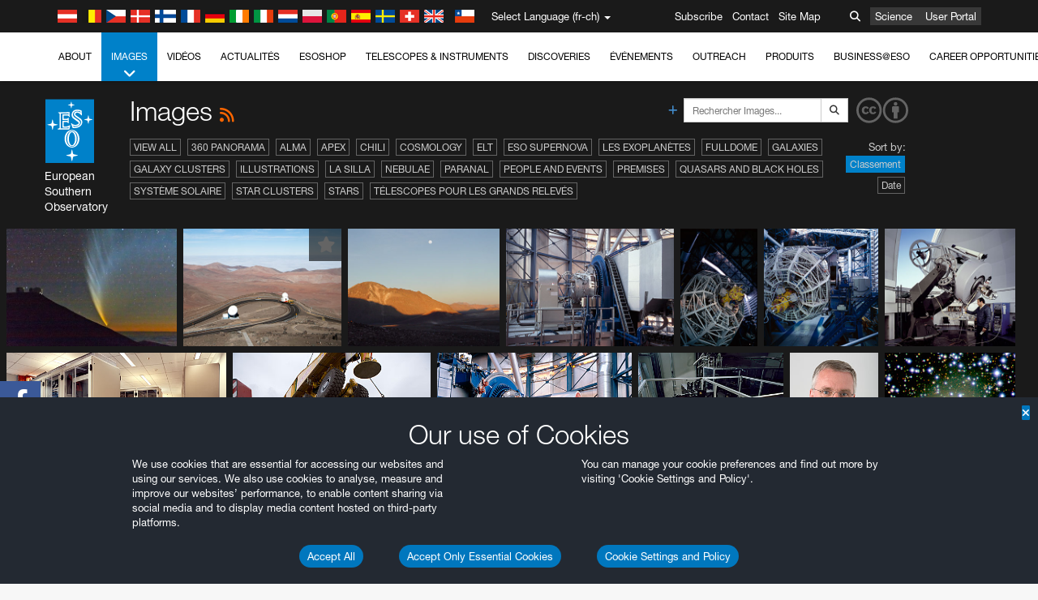

--- FILE ---
content_type: text/html; charset=utf-8
request_url: https://www.eso.org/public/switzerland-fr/images/viewall/list/25/?lang
body_size: 24286
content:
<!DOCTYPE html>


<html lang="fr-ch">
<head prefix="og: http://ogp.me/ns# fb: http://ogp.me/ns/fb#">
<meta charset="utf-8">
<meta http-equiv="X-UA-Compatible" content="IE=edge">
<meta name="viewport" content="width=device-width, initial-scale=1">
<base target="_top" />
<meta name="robots" content="index,follow" />

<meta name="description" content="Images" />

<meta name="author" content="information@eso.org" />
<meta name="description" content="ESO, European Organisation for Astronomical Research in the Southern Hemisphere" />
<meta name="keywords" content="ESO, eso.org, Astronomy, Astrophysics, Astronomie, Suedsternwarte, telescopes, detectors, comets, planets, stars, galaxies, nebulae, universe, NTT, VLT, VLTI, ALMA, ELT, La Silla, Paranal, Garching, Chile" />
<meta name="statvooVerification" content="f546f5bccd3fb7f8c5d8e97c6beab814" />


<link rel="alternate" href="https://www.eso.org/public/images/viewall/list/25/" hreflang="x-default" /><link rel="alternate" href="https://www.eso.org/public/australia/images/viewall/list/25/" hreflang="en-au" /><link rel="alternate" href="https://www.eso.org/public/unitedkingdom/images/viewall/list/25/" hreflang="en-gb" /><link rel="alternate" href="https://www.eso.org/public/ireland/images/viewall/list/25/" hreflang="en-ie" /><link rel="alternate" href="https://www.eso.org/public/czechrepublic/images/viewall/list/25/" hreflang="cs" /><link rel="alternate" href="https://www.eso.org/public/denmark/images/viewall/list/25/" hreflang="da" /><link rel="alternate" href="https://www.eso.org/public/netherlands/images/viewall/list/25/" hreflang="nl" /><link rel="alternate" href="https://www.eso.org/public/belgium-nl/images/viewall/list/25/" hreflang="nl-be" /><link rel="alternate" href="https://www.eso.org/public/finland/images/viewall/list/25/" hreflang="fi" /><link rel="alternate" href="https://www.eso.org/public/france/images/viewall/list/25/" hreflang="fr" /><link rel="alternate" href="https://www.eso.org/public/belgium-fr/images/viewall/list/25/" hreflang="fr-be" /><link rel="alternate" href="https://www.eso.org/public/switzerland-fr/images/viewall/list/25/" hreflang="fr-ch" /><link rel="alternate" href="https://www.eso.org/public/germany/images/viewall/list/25/" hreflang="de" /><link rel="alternate" href="https://www.eso.org/public/austria/images/viewall/list/25/" hreflang="de-at" /><link rel="alternate" href="https://www.eso.org/public/belgium-de/images/viewall/list/25/" hreflang="de-be" /><link rel="alternate" href="https://www.eso.org/public/switzerland-de/images/viewall/list/25/" hreflang="de-ch" /><link rel="alternate" href="https://www.eso.org/public/italy/images/viewall/list/25/" hreflang="it" /><link rel="alternate" href="https://www.eso.org/public/switzerland-it/images/viewall/list/25/" hreflang="it-ch" /><link rel="alternate" href="https://www.eso.org/public/poland/images/viewall/list/25/" hreflang="pl" /><link rel="alternate" href="https://www.eso.org/public/portugal/images/viewall/list/25/" hreflang="pt" /><link rel="alternate" href="https://www.eso.org/public/spain/images/viewall/list/25/" hreflang="es" /><link rel="alternate" href="https://www.eso.org/public/chile/images/viewall/list/25/" hreflang="es-cl" /><link rel="alternate" href="https://www.eso.org/public/sweden/images/viewall/list/25/" hreflang="sv" />

<link href="https://mastodon.social/@esoastronomy" rel="me">
<link rel="shortcut icon" href="https://www.eso.org/public/archives/favicon.ico" />

<title>Images | ESO Suisse</title>






<!-- fonts.com tracker -->
<style type="text/css">
    @import url("https://fast.fonts.net/t/1.css?apiType=css&projectid=03892b9b-79f6-4f01-9746-af912ebf5e47");
</style>

<link href="/public/archives/djp/css/main.01d86ad5297f.css" rel="stylesheet" type="text/css" />

<link href="https://feeds.feedburner.com/EsoTopNews" rel="alternate" type="application/rss+xml" title="ESO Top News" />
<link href="https://feeds.feedburner.com/EsoAnnouncements" rel="alternate" type="application/rss+xml" title="ESO Announcements" />
<link href="https://feeds.feedburner.com/ESOcast" rel="alternate" type="application/rss+xml" title="ESOCast" />
<link href="https://recruitment.eso.org/jobs.rss" rel="alternate" type="application/rss+xml" title="Jobs@ESO" />
<link href="https://www.eso.org/public/blog/feed/" rel="alternate" type="application/rss+xml" title="ESOblog" />


<!--[if lte IE 9]>
	<script type="text/javascript" src="/public/archives/djp/js/ie8compat.4841020d40d6.js" charset="utf-8"></script>
	<script src="//oss.maxcdn.com/respond/1.4.2/respond.min.js"></SCRIpt>
	<script src="//oss.maxcdn.com/html5shiv/3.7.2/html5shiv.min.js"></script>
<![endif]-->


<meta name="twitter:card" content="summary" />

<meta name="twitter:site" content="@ESO" />
<meta name="twitter:creator" content="@ESO" />



















    <meta property="og:title" content="Images" />

</head>

<body>

<nav class="navbar-general-wrapper" role="navigation">
	<div class="navbar-general">
		<div class="minilogo">
			<a href="/public/">
				<div class="sprites-esologo-23-30" title="European Organisation for Astronomical Research in the Southern Hemisphere"></div>
			</a>
		</div>
		<div id="select-language">
			<div class="flags">
				<div title="Austria" class="sprites-flag_at"></div>
				<div title="Belgium" class="sprites-flag_be"></div>
				<div title="Czechia" class="sprites-flag_cz"></div>
				<div title="Denmark" class="sprites-flag_da"></div>
				<div title="Finland" class="sprites-flag_fi"></div>
				<div title="France" class="sprites-flag_fr"></div>
				<div title="Germany" class="sprites-flag_de"></div>
				<div title="Ireland" class="sprites-flag_ie"></div>
				<div title="Italy" class="sprites-flag_it"></div>
				<div title="Netherlands" class="sprites-flag_nl"></div>
				<div title="Poland" class="sprites-flag_pl"></div>
				<div title="Portugal" class="sprites-flag_pt"></div>
				<div title="Spain" class="sprites-flag_es"></div>
				<div title="Sweden" class="sprites-flag_sv"></div>
				<div title="Switzerland" class="sprites-flag_ch"></div>
				<div title="UK" class="sprites-flag_gb"></div>
				<div style="margin-left: 8px" title="Chile" class="sprites-flag_cl"></div>
			</div>
			<div class="languages">
				<div class="language-button">
					<span class="language-text">Select Language (fr-ch)</span>
					<div class="language-flag"><div title="fr-ch" class="flag sprites-flag_ch">&nbsp;</div><span> (fr-ch)</span></div>
					<span class="caret"></span>
				</div>
				<ul class="languages-dropdown" role="menu">
				
					
					
					<li class="language"><a role="menuitem" href="/public/images/viewall/list/25/?lang"><div title="International English" class="flag sprites-flag_en">&nbsp;</div>International English</a></li>
					
				
					
					
					<li class="language"><a role="menuitem" href="/public/denmark/images/viewall/list/25/?lang"><div title="Dansk" class="flag sprites-flag_da">&nbsp;</div>Dansk</a></li>
					
				
					
					
					<li class="language"><a role="menuitem" href="/public/germany/images/viewall/list/25/?lang"><div title="Deutsch" class="flag sprites-flag_de">&nbsp;</div>Deutsch</a></li>
					
				
					
					
					<li class="language"><a role="menuitem" href="/public/belgium-de/images/viewall/list/25/?lang"><div title="Deutsch (Belgien)" class="flag sprites-flag_be">&nbsp;</div>Deutsch (Belgien)</a></li>
					
				
					
					
					<li class="language"><a role="menuitem" href="/public/switzerland-de/images/viewall/list/25/?lang"><div title="Deutsch (Schweiz)" class="flag sprites-flag_ch">&nbsp;</div>Deutsch (Schweiz)</a></li>
					
				
					
					
					<li class="language"><a role="menuitem" href="/public/austria/images/viewall/list/25/?lang"><div title="Deutsch (Österreich)" class="flag sprites-flag_at">&nbsp;</div>Deutsch (Österreich)</a></li>
					
				
					
					
					<li class="language"><a role="menuitem" href="/public/australia/images/viewall/list/25/?lang"><div title="English (Australia)" class="flag sprites-flag_au">&nbsp;</div>English (Australia)</a></li>
					
				
					
					
					<li class="language"><a role="menuitem" href="/public/ireland/images/viewall/list/25/?lang"><div title="English (Ireland)" class="flag sprites-flag_ie">&nbsp;</div>English (Ireland)</a></li>
					
				
					
					
					<li class="language"><a role="menuitem" href="/public/unitedkingdom/images/viewall/list/25/?lang"><div title="English (UK)" class="flag sprites-flag_gb">&nbsp;</div>English (UK)</a></li>
					
				
					
					
					<li class="language"><a role="menuitem" href="/public/spain/images/viewall/list/25/?lang"><div title="Español" class="flag sprites-flag_es">&nbsp;</div>Español</a></li>
					
				
					
					
					<li class="language"><a role="menuitem" href="/public/chile/images/viewall/list/25/?lang"><div title="Español (Chile)" class="flag sprites-flag_cl">&nbsp;</div>Español (Chile)</a></li>
					
				
					
					
					<li class="language"><a role="menuitem" href="/public/france/images/viewall/list/25/?lang"><div title="Français" class="flag sprites-flag_fr">&nbsp;</div>Français</a></li>
					
				
					
					
					<li class="language"><a role="menuitem" href="/public/belgium-fr/images/viewall/list/25/?lang"><div title="Français (Belgique)" class="flag sprites-flag_be">&nbsp;</div>Français (Belgique)</a></li>
					
				
					
					
					<li class="language selected"><a role="menuitem" href="/public/switzerland-fr/images/viewall/list/25/?lang"><div title="Français (Suisse)" class="flag sprites-flag_ch">&nbsp;</div>Français (Suisse)</a></li>
					
				
					
					
					<li class="language"><a role="menuitem" href="/public/italy/images/viewall/list/25/?lang"><div title="Italiano" class="flag sprites-flag_it">&nbsp;</div>Italiano</a></li>
					
				
					
					
					<li class="language"><a role="menuitem" href="/public/switzerland-it/images/viewall/list/25/?lang"><div title="Italiano (Svizzera)" class="flag sprites-flag_ch">&nbsp;</div>Italiano (Svizzera)</a></li>
					
				
					
					
					<li class="language"><a role="menuitem" href="/public/netherlands/images/viewall/list/25/?lang"><div title="Nederlands" class="flag sprites-flag_nl">&nbsp;</div>Nederlands</a></li>
					
				
					
					
					<li class="language"><a role="menuitem" href="/public/belgium-nl/images/viewall/list/25/?lang"><div title="Nederlands (België)" class="flag sprites-flag_be">&nbsp;</div>Nederlands (België)</a></li>
					
				
					
					
					<li class="language"><a role="menuitem" href="/public/poland/images/viewall/list/25/?lang"><div title="Polski" class="flag sprites-flag_pl">&nbsp;</div>Polski</a></li>
					
				
					
					
					<li class="language"><a role="menuitem" href="/public/portugal/images/viewall/list/25/?lang"><div title="Português" class="flag sprites-flag_pt">&nbsp;</div>Português</a></li>
					
				
					
					
					<li class="language"><a role="menuitem" href="/public/finland/images/viewall/list/25/?lang"><div title="Suomi" class="flag sprites-flag_fi">&nbsp;</div>Suomi</a></li>
					
				
					
					
					<li class="language"><a role="menuitem" href="/public/sweden/images/viewall/list/25/?lang"><div title="Svenska" class="flag sprites-flag_sv">&nbsp;</div>Svenska</a></li>
					
				
					
					
					<li class="language"><a role="menuitem" href="/public/czechrepublic/images/viewall/list/25/?lang"><div title="Česky" class="flag sprites-flag_cs">&nbsp;</div>Česky</a></li>
					
				
				</ul>
			</div>
		</div>
		<div class="sections">
			<a href="https://www.eso.org/sci.html">Science</a>
			<a href="/UserPortal/">User Portal</a>
			
		</div>
		<div class="searchbox">
			<button type="button" class="btn btn-default" id="searchbox-button">
				<span class="fa fa-search"></span>
			</button>
			<div id="searchbox-dropdown">
				<form action="/public/search/" method="get" class="form-inline" role="search">
					<div class="form-group">
						<div class="input-group">
							<input type="text" value="" placeholder="Rechercher..." name="q" class="form-control">
							<span class="input-group-btn">
								<button class="btn btn-default" type="submit"><span class="fa fa-search"></span></button>
							</span>
						</div>

							<!-- </span> -->
						<!-- </div> -->
					</div>
				</form>
			</div>
		</div>
		<div class="links">
			<a href="/public/outreach/newsletters/esonews/">Subscribe</a>
			<a href="/public/about-eso/travel/">Contact</a>
			<a href="/public/sitemap/">Site Map</a>
		</div>
	</div>
</nav>



<nav class="main-menu-wrapper" role="navigation">
	<div class="main-menu">
		<div class="mobile-menu clearfix">
			<button class="menu-trigger"><span class="fa fa-navicon"></span> Open Menu</button>
		</div>
		



<ul class="level0 mainmenu-aim">

    <li><a href="/public/about-eso/">About<span class="fa fa-angle-down level0-children-arrows"></span></a>
    
    <span class="mobile-children">
        <span class="fa fa-angle-down"></span>
    </span>
    <div class="level1-wrapper">
        <div class="level1">
            <ul id="submenu-aim-2" class="submenu-aim">
            

<li class=""><a href="/public/about-eso/organisation/">
        Organisation
        
    </a></li><li class=""><a href="/public/about-eso/mission-vision-values-strategy/">
        Mission-Vision-Values-Strategy
        
    </a></li><li class=""><a href="/public/about-eso/dg-office/">
        Director General
        
    </a></li><li class=""><a href="/public/about-eso/committees.html">
        ESO's Governing Bodies
        
    </a></li><li class="submenu"><a href="/public/about-eso/memberstates/">
        Etats membres et partenaires
        
            <span class="desktop-children topmenu-arrow fa fa-angle-right"></span></a><span class="mobile-children"><span class="fa fa-angle-down"></span></span><ul id="submenu-aim-7" class="submenu-aim sublevel"><li class=""><a href="/public/about-eso/memberstates/austrianinvolvement/">
        Autriche
        
    </a></li><li class=""><a href="/public/about-eso/memberstates/belgianinvolvement/">
        Belgique
        
    </a></li><li class=""><a href="/public/about-eso/memberstates/czechinvolvement/">
        République tchèque
        
    </a></li><li class=""><a href="/public/about-eso/memberstates/danishinvolvement/">
        Danemark
        
    </a></li><li class=""><a href="/public/about-eso/memberstates/finnishinvolvement/">
        Finlande
        
    </a></li><li class=""><a href="/public/about-eso/memberstates/frenchinvolvement/">
        France
        
    </a></li><li class=""><a href="/public/about-eso/memberstates/germaninvolvement/">
        Allemagne
        
    </a></li><li class=""><a href="/public/about-eso/memberstates/irishinvolvement/">
        Irlande
        
    </a></li><li class=""><a href="/public/about-eso/memberstates/italianinvolvement/">
        Italie
        
    </a></li><li class=""><a href="/public/about-eso/memberstates/dutchinvolvement/">
        Pays-Bas
        
    </a></li><li class=""><a href="/public/about-eso/memberstates/polishinvolvement/">
        Pologne
        
    </a></li><li class=""><a href="/public/about-eso/memberstates/portugueseinvolvement/">
        Portugal
        
    </a></li><li class=""><a href="/public/about-eso/memberstates/spanishinvolvement/">
        Espagne
        
    </a></li><li class=""><a href="/public/about-eso/memberstates/swedishinvolvement/">
        Suède
        
    </a></li><li class=""><a href="/public/about-eso/memberstates/swissinvolvement/">
        Suisse
        
    </a></li><li class=""><a href="/public/about-eso/memberstates/britishinvolvement/">
        Royaume-Uni
        
    </a></li><li class=""><a href="/public/about-eso/strategicpartners/australianinvolvement/">
        Australie (partenaire)
        
    </a></li></ul></li><li class="submenu"><a href="/public/about-eso/eso-and-chile/">
        ESO & Chile
        
            <span class="desktop-children topmenu-arrow fa fa-angle-right"></span></a><span class="mobile-children"><span class="fa fa-angle-down"></span></span><ul id="submenu-aim-25" class="submenu-aim sublevel"><li class=""><a href="/public/about-eso/eso-and-chile/representation-office-chile/">
        ESO Representation Office in Chile
        
    </a></li></ul></li><li class="submenu"><a href="/public/about-eso/travel/">
        Travel and Contacts
        
            <span class="desktop-children topmenu-arrow fa fa-angle-right"></span></a><span class="mobile-children"><span class="fa fa-angle-down"></span></span><ul id="submenu-aim-27" class="submenu-aim sublevel"><li class=""><a href="/public/about-eso/travel/garching/">
        Travel to ESO Headquarters
        
    </a></li><li class=""><a href="/public/about-eso/travel/vitacura/">
        Travel to Vitacura Office
        
    </a></li><li class=""><a href="/public/about-eso/travel/guesthouse/">
        Travel to Guesthouse
        
    </a></li><li class=""><a href="/public/about-eso/travel/lasilla/">
        Travel to La Silla
        
    </a></li><li class=""><a href="/public/about-eso/travel/laserena/">
        Travel to La Serena
        
    </a></li><li class=""><a href="/public/about-eso/travel/paranal/">
        Travel to Paranal
        
    </a></li><li class=""><a href="/public/about-eso/travel/antofagasta/">
        Travel to Antofagasta
        
    </a></li><li class=""><a href="/public/about-eso/travel/chajnantor/">
        Travel to Chajnantor
        
    </a></li><li class=""><a href="/public/about-eso/travel/elt/">
        Travel to ELT Armazones
        
    </a></li></ul></li><li class="submenu"><a href="/public/about-eso/visitors/">
        Visits to ESO Sites
        
            <span class="desktop-children topmenu-arrow fa fa-angle-right"></span></a><span class="mobile-children"><span class="fa fa-angle-down"></span></span><ul id="submenu-aim-37" class="submenu-aim sublevel"><li class=""><a href="/public/about-eso/visitors/paranal/">
        Weekend visits to Paranal
        
    </a></li><li class=""><a href="/public/about-eso/visitors/lasilla/">
        Weekend Visits to La Silla
        
    </a></li><li class=""><a href="/public/outreach/pressmedia/mediavisits/">
        Media Visits
        
    </a></li><li class=""><a href="/public/about-eso/visitors/virtual-tours/">
        Virtual Visits
        
    </a></li></ul></li><li class=""><a href="/public/about-eso/societal-benefits/">
        ESO and Society
        
    </a></li><li class=""><a href="/public/about-eso/architecture/">
        Architecture at ESO
        
    </a></li><li class=""><a href="/public/about-eso/timeline/">
        Chronologie
        
    </a></li><li class="submenu"><a class="no-link children" href="#">
        Durabilité
        
            <span class="desktop-children topmenu-arrow fa fa-angle-right"></span></a><span class="mobile-children"><span class="fa fa-angle-down"></span></span><ul id="submenu-aim-45" class="submenu-aim sublevel"><li class=""><a href="/public/about-eso/sustainability/green/">
        L'environnement durable à l'ESO
        
    </a></li><li class=""><a href="/public/about-eso/sustainability/eso-un-sdgs/">
        L'ESO et les Objectifs de Développement Durable des Nations Unies
        
    </a></li><li class=""><a href="/public/about-eso/sustainability/dei-at-eso/">
        Diversité, égalité et inclusion
        
    </a></li></ul></li><li class=""><a href="/public/about-eso/dark-skies-preservation/">
        Préservation du ciel nocturne
        
    </a></li><li class=""><a href="/public/about-eso/privacy/">
        Terms and Conditions
        
    </a></li>

            </ul>
        </div>
    </div>
    
    </li>

    <li class="current current-leaf"><a href="/public/images/">Images<span class="fa fa-angle-down level0-children-arrows"></span></a>
    
    <span class="mobile-children">
        <span class="fa fa-angle-down"></span>
    </span>
    <div class="level1-wrapper">
        <div class="level1">
            <ul id="submenu-aim-51" class="submenu-aim selected">
            

<li class=""><a href="/public/images/search/">
        Advanced Search
        
    </a></li><li class=""><a href="/public/images/comparisons/">
        Image Comparisons
        
    </a></li><li class=""><a href="/public/images/potw/">
        Photo de la semaine
        
    </a></li><li class=""><a href="/public/copyright/">
        Utilisation des images et des vidéos de l'ESO
        
    </a></li>

            </ul>
        </div>
    </div>
    
    </li>

    <li><a href="/public/videos/">Vidéos<span class="fa fa-angle-down level0-children-arrows"></span></a>
    
    <span class="mobile-children">
        <span class="fa fa-angle-down"></span>
    </span>
    <div class="level1-wrapper">
        <div class="level1">
            <ul id="submenu-aim-56" class="submenu-aim">
            

<li class=""><a href="/public/videos/search/">
        Advanced Search
        
    </a></li><li class=""><a href="/public/copyright/">
        Usage of ESO Videos and Images
        
    </a></li><li class=""><a href="/public/videoformats/">
        Video Formats
        
    </a></li>

            </ul>
        </div>
    </div>
    
    </li>

    <li><a href="/public/news/">Actualités<span class="fa fa-angle-down level0-children-arrows"></span></a>
    
    <span class="mobile-children">
        <span class="fa fa-angle-down"></span>
    </span>
    <div class="level1-wrapper">
        <div class="level1">
            <ul id="submenu-aim-60" class="submenu-aim">
            

<li class=""><a href="/public/news/">
        Communiqués de presse
        
    </a></li><li class=""><a href="/public/announcements/">
        Annonces
        
    </a></li><li class=""><a href="https://www.eso.org/public/blog/">
        ESOblog
        
    </a></li><li class="submenu"><a href="/public/outreach/pressmedia/">
        Press Room
        
            <span class="desktop-children topmenu-arrow fa fa-angle-right"></span></a><span class="mobile-children"><span class="fa fa-angle-down"></span></span><ul id="submenu-aim-64" class="submenu-aim sublevel"><li class=""><a href="/public/outreach/pressmedia/mediavisits/">
        Media Visits
        
    </a></li><li class=""><a href="/public/copyright/">
        Copyright Notice
        
    </a></li></ul></li><li class=""><a href="/public/newsletters/">
        ESO Newsletters
        
    </a></li>

            </ul>
        </div>
    </div>
    
    </li>

    <li><a href="/public/shop/">ESOshop<span class="fa fa-angle-down level0-children-arrows"></span></a>
    
    <span class="mobile-children">
        <span class="fa fa-angle-down"></span>
    </span>
    <div class="level1-wrapper">
        <div class="level1">
            <ul id="submenu-aim-68" class="submenu-aim">
            

<li class="submenu"><a href="/public/shop/category/">
        Shop Products
        
            <span class="desktop-children topmenu-arrow fa fa-angle-right"></span></a><span class="mobile-children"><span class="fa fa-angle-down"></span></span><ul id="submenu-aim-69" class="submenu-aim sublevel"><li class=""><a href="/public/shop/category/annualreport/">
        Annual Reports
        
    </a></li><li class=""><a href="/public/shop/category/apparel/">
        Apparel
        
    </a></li><li class=""><a href="/public/shop/category/book/">
        Books
        
    </a></li><li class=""><a href="/public/shop/category/brochure/">
        Brochures
        
    </a></li><li class=""><a href="/public/shop/category/calendar/">
        Calendars
        
    </a></li><li class=""><a href="/public/shop/category/capjournal/">
        CAPjournals
        
    </a></li><li class=""><a href="/public/shop/category/conferenceitem/">
        Conferences
        
    </a></li><li class=""><a href="/public/shop/category/media/">
        DVDs/Bluray/CDs
        
    </a></li><li class=""><a href="/public/shop/category/supernovaactivity/">
        ESO Supernova Activities
        
    </a></li><li class=""><a href="/public/shop/category/flyer/">
        Flyers
        
    </a></li><li class=""><a href="/public/shop/category/handout/">
        Handouts
        
    </a></li><li class=""><a href="/public/shop/category/map/">
        Maps
        
    </a></li><li class=""><a href="/public/shop/category/merchandise/">
        Merchandise
        
    </a></li><li class=""><a href="/public/shop/category/mountedimage/">
        Mounted Images
        
    </a></li><li class=""><a href="/public/shop/category/postcard/">
        Postcards
        
    </a></li><li class=""><a href="/public/shop/category/printedposter/">
        Posters
        
    </a></li><li class=""><a href="/public/shop/category/technicaldocument/">
        Reports
        
    </a></li><li class=""><a href="/public/shop/category/sticker/">
        Stickers
        
    </a></li></ul></li><li class=""><a href="/public/shop/cart/">
        View shopping cart
        
    </a></li><li class=""><a href="/public/shop/checkout/">
        Validation de la commande
        
    </a></li><li class="submenu"><a href="/public/shopinfo/">
        Information
        
            <span class="desktop-children topmenu-arrow fa fa-angle-right"></span></a><span class="mobile-children"><span class="fa fa-angle-down"></span></span><ul id="submenu-aim-90" class="submenu-aim sublevel"><li class=""><a href="/public/shopinfo/bulk_orders/">
        Bulk Orders
        
    </a></li><li class=""><a href="/public/shopinfo/">
        Purchasing Steps
        
    </a></li><li class=""><a href="/public/shopinfo/payment/">
        Paiement
        
    </a></li><li class=""><a href="/public/shopinfo/shipping/">
        Livraison
        
    </a></li><li class=""><a href="/public/shopinfo/shopstaff/">
        Staff Shopping
        
    </a></li><li class=""><a href="/public/shopinfo/terms/">
        Terms & Conditions
        
    </a></li></ul></li><li class=""><a href="/public/shop/freeorder/">
        Free Orders for Educators and Media
        
    </a></li>

            </ul>
        </div>
    </div>
    
    </li>

    <li><a href="/public/teles-instr/">Telescopes & Instruments<span class="fa fa-angle-down level0-children-arrows"></span></a>
    
    <span class="mobile-children">
        <span class="fa fa-angle-down"></span>
    </span>
    <div class="level1-wrapper">
        <div class="level1">
            <ul id="submenu-aim-98" class="submenu-aim">
            

<li class="submenu"><a href="/public/teles-instr/paranal-observatory/">
        Paranal Observatory
        
            <span class="desktop-children topmenu-arrow fa fa-angle-right"></span></a><span class="mobile-children"><span class="fa fa-angle-down"></span></span><ul id="submenu-aim-99" class="submenu-aim sublevel"><li class="submenu"><a href="/public/teles-instr/paranal-observatory/vlt/">
        Very Large Telescope
        
            <span class="desktop-children topmenu-arrow fa fa-angle-right"></span></a><span class="mobile-children"><span class="fa fa-angle-down"></span></span><ul id="submenu-aim-100" class="submenu-aim sublevel"><li class="submenu"><a href="/public/teles-instr/paranal-observatory/vlt/vlt-instr/">
        VLT Instruments
        
            <span class="desktop-children topmenu-arrow fa fa-angle-right"></span></a><span class="mobile-children"><span class="fa fa-angle-down"></span></span><ul id="submenu-aim-101" class="submenu-aim sublevel"><li class=""><a href="/public/teles-instr/paranal-observatory/vlt/vlt-instr/4lgsf/">
        4LGSF
        
    </a></li><li class=""><a href="/public/teles-instr/paranal-observatory/vlt/vlt-instr/cubes/">
        CUBES
        
    </a></li><li class=""><a href="/public/teles-instr/paranal-observatory/vlt/vlt-instr/crires+/">
        CRIRES+
        
    </a></li><li class=""><a href="/public/teles-instr/paranal-observatory/vlt/vlt-instr/espresso/">
        ESPRESSO
        
    </a></li><li class=""><a href="/public/teles-instr/paranal-observatory/vlt/vlt-instr/eris/">
        ERIS
        
    </a></li><li class=""><a href="/public/teles-instr/paranal-observatory/vlt/vlt-instr/flames/">
        FLAMES
        
    </a></li><li class=""><a href="/public/teles-instr/paranal-observatory/vlt/vlt-instr/fors/">
        FORS1 and FORS2
        
    </a></li><li class=""><a href="/public/teles-instr/paranal-observatory/vlt/vlt-instr/hawk-i/">
        HAWK-I
        
    </a></li><li class=""><a href="/public/teles-instr/paranal-observatory/vlt/vlt-instr/kmos/">
        KMOS
        
    </a></li><li class=""><a href="/public/teles-instr/paranal-observatory/vlt/vlt-instr/mavis/">
        MAVIS
        
    </a></li><li class=""><a href="/public/teles-instr/paranal-observatory/vlt/vlt-instr/moons/">
        MOONS
        
    </a></li><li class=""><a href="/public/teles-instr/paranal-observatory/vlt/vlt-instr/muse/">
        MUSE
        
    </a></li><li class=""><a href="/public/teles-instr/paranal-observatory/vlt/vlt-instr/sphere/">
        SPHERE
        
    </a></li><li class=""><a href="/public/teles-instr/paranal-observatory/vlt/vlt-instr/uves/">
        UVES
        
    </a></li><li class=""><a href="/public/teles-instr/paranal-observatory/vlt/vlt-instr/visir/">
        VISIR
        
    </a></li><li class=""><a href="/public/teles-instr/paranal-observatory/vlt/vlt-instr/x-shooter/">
        X-shooter
        
    </a></li></ul></li><li class="submenu"><a href="/public/teles-instr/paranal-observatory/vlt/vlti/">
        VLT Interferometer
        
            <span class="desktop-children topmenu-arrow fa fa-angle-right"></span></a><span class="mobile-children"><span class="fa fa-angle-down"></span></span><ul id="submenu-aim-118" class="submenu-aim sublevel"><li class=""><a href="/public/teles-instr/paranal-observatory/vlt/vlt-instr/gravity+/">
        GRAVITY+
        
    </a></li><li class=""><a href="/public/teles-instr/paranal-observatory/vlt/vlt-instr/gravity/">
        GRAVITY
        
    </a></li><li class=""><a href="/public/teles-instr/paranal-observatory/vlt/vlt-instr/matisse/">
        MATISSE
        
    </a></li><li class=""><a href="/public/teles-instr/paranal-observatory/vlt/vlt-instr/naomi/">
        NAOMI
        
    </a></li><li class=""><a href="/public/teles-instr/paranal-observatory/vlt/vlt-instr/pionier/">
        PIONIER
        
    </a></li></ul></li><li class=""><a href="/public/teles-instr/paranal-observatory/vlt/auxiliarytelescopes/">
        Auxiliary Telescopes
        
    </a></li></ul></li><li class="submenu"><a href="/public/teles-instr/paranal-observatory/surveytelescopes/">
        Télescopes pour les grands relevés
        
            <span class="desktop-children topmenu-arrow fa fa-angle-right"></span></a><span class="mobile-children"><span class="fa fa-angle-down"></span></span><ul id="submenu-aim-125" class="submenu-aim sublevel"><li class="submenu"><a href="/public/teles-instr/paranal-observatory/surveytelescopes/vista/">
        VISTA
        
            <span class="desktop-children topmenu-arrow fa fa-angle-right"></span></a><span class="mobile-children"><span class="fa fa-angle-down"></span></span><ul id="submenu-aim-126" class="submenu-aim sublevel"><li class=""><a href="/public/teles-instr/paranal-observatory/surveytelescopes/vista/mirror/">
        The VISTA mirror
        
    </a></li><li class=""><a href="/public/teles-instr/paranal-observatory/surveytelescopes/vista/4most/">
        4MOST
        
    </a></li><li class=""><a href="/public/teles-instr/paranal-observatory/surveytelescopes/vista/surveys/">
        The VISTA surveys
        
    </a></li><li class=""><a href="/public/teles-instr/paranal-observatory/surveytelescopes/vista/consortium/">
        The VISTA consortium
        
    </a></li></ul></li><li class="submenu"><a href="/public/teles-instr/paranal-observatory/surveytelescopes/vst/">
        VST
        
            <span class="desktop-children topmenu-arrow fa fa-angle-right"></span></a><span class="mobile-children"><span class="fa fa-angle-down"></span></span><ul id="submenu-aim-131" class="submenu-aim sublevel"><li class=""><a href="/public/teles-instr/paranal-observatory/surveytelescopes/vst/mirror/">
        The VST mirrors
        
    </a></li><li class=""><a href="/public/teles-instr/paranal-observatory/surveytelescopes/vst/camera/">
        OmegaCAM
        
    </a></li><li class=""><a href="/public/teles-instr/paranal-observatory/surveytelescopes/vst/surveys/">
        The VST surveys
        
    </a></li></ul></li></ul></li><li class=""><a href="/public/teles-instr/paranal-observatory/speculoos/">
        SPECULOOS
        
    </a></li><li class=""><a href="/public/teles-instr/paranal-observatory/ngts/">
        NGTS
        
    </a></li><li class=""><a href="/public/teles-instr/paranal-observatory/ctao/">
        Cherenkov Telescope Array Observatory
        
    </a></li><li class=""><a href="/public/teles-instr/paranal-observatory/oasis/">
        OASIS
        
    </a></li></ul></li><li class="submenu"><a href="/public/teles-instr/lasilla/">
        La Silla Observatory
        
            <span class="desktop-children topmenu-arrow fa fa-angle-right"></span></a><span class="mobile-children"><span class="fa fa-angle-down"></span></span><ul id="submenu-aim-139" class="submenu-aim sublevel"><li class=""><a href="/public/teles-instr/lasilla/swedish/">
        Swedish–ESO Submillimetre Telescope
        
    </a></li><li class="submenu"><a href="/public/teles-instr/lasilla/ntt/">
        New Technology Telescope
        
            <span class="desktop-children topmenu-arrow fa fa-angle-right"></span></a><span class="mobile-children"><span class="fa fa-angle-down"></span></span><ul id="submenu-aim-141" class="submenu-aim sublevel"><li class=""><a href="/public/teles-instr/lasilla/ntt/efosc2/">
        EFOSC2
        
    </a></li><li class=""><a href="/public/teles-instr/lasilla/ntt/sofi/">
        SOFI
        
    </a></li><li class=""><a href="/public/teles-instr/lasilla/ntt/soxs/">
        SOXS
        
    </a></li></ul></li><li class="submenu"><a href="/public/teles-instr/lasilla/36/">
        ESO 3.6-metre telescope
        
            <span class="desktop-children topmenu-arrow fa fa-angle-right"></span></a><span class="mobile-children"><span class="fa fa-angle-down"></span></span><ul id="submenu-aim-145" class="submenu-aim sublevel"><li class=""><a href="/public/teles-instr/lasilla/36/harps/">
        HARPS
        
    </a></li><li class=""><a href="/public/teles-instr/lasilla/36/nirps/">
        NIRPS
        
    </a></li></ul></li><li class="submenu"><a href="/public/teles-instr/lasilla/mpg22/">
        MPG/ESO 2.2-metre telescope
        
            <span class="desktop-children topmenu-arrow fa fa-angle-right"></span></a><span class="mobile-children"><span class="fa fa-angle-down"></span></span><ul id="submenu-aim-148" class="submenu-aim sublevel"><li class=""><a href="/public/teles-instr/lasilla/mpg22/feros/">
        FEROS
        
    </a></li><li class=""><a href="/public/teles-instr/lasilla/mpg22/grond/">
        GROND
        
    </a></li><li class=""><a href="/public/teles-instr/lasilla/mpg22/wfi/">
        WFI
        
    </a></li></ul></li><li class="submenu"><a href="/public/teles-instr/lasilla/swiss/">
         Swiss 1.2-metre Leonhard Euler Telescope
        
            <span class="desktop-children topmenu-arrow fa fa-angle-right"></span></a><span class="mobile-children"><span class="fa fa-angle-down"></span></span><ul id="submenu-aim-152" class="submenu-aim sublevel"><li class=""><a href="/public/teles-instr/lasilla/swiss/coralie/">
        CORALIE
        
    </a></li></ul></li><li class=""><a href="/public/teles-instr/lasilla/rem/">
        Rapid Eye Mount telescope
        
    </a></li><li class=""><a href="/public/teles-instr/lasilla/trappist/">
        TRAnsiting Planets and PlanetesImals Small Telescope–South
        
    </a></li><li class="submenu"><a href="/public/teles-instr/lasilla/danish154/">
        Danish 1.54-metre telescope
        
            <span class="desktop-children topmenu-arrow fa fa-angle-right"></span></a><span class="mobile-children"><span class="fa fa-angle-down"></span></span><ul id="submenu-aim-156" class="submenu-aim sublevel"><li class=""><a href="/public/teles-instr/lasilla/danish154/dfosc/">
        DFOSC
        
    </a></li></ul></li><li class=""><a href="/public/teles-instr/lasilla/tarot/">
        Télescope à Action Rapide pour les Objets Transitoires
        
    </a></li><li class=""><a href="/public/teles-instr/lasilla/1mschmidt/">
        ESO 1-metre Schmidt telescope
        
    </a></li><li class=""><a href="/public/teles-instr/lasilla/152metre/">
        ESO 1.52-metre telescope
        
    </a></li><li class="submenu"><a href="/public/teles-instr/lasilla/1metre/">
        ESO 1-metre telescope
        
            <span class="desktop-children topmenu-arrow fa fa-angle-right"></span></a><span class="mobile-children"><span class="fa fa-angle-down"></span></span><ul id="submenu-aim-161" class="submenu-aim sublevel"><li class=""><a href="/public/teles-instr/lasilla/1metre/fideos/">
        FIDEOS
        
    </a></li></ul></li><li class=""><a href="/public/teles-instr/lasilla/05metre/">
        ESO 0.5-metre telescope
        
    </a></li><li class=""><a href="/public/teles-instr/lasilla/coude/">
        Coudé Auxiliary Telescope
        
    </a></li><li class=""><a href="/public/teles-instr/lasilla/marly/">
        MarLy 1-metre telescope
        
    </a></li><li class=""><a href="/public/teles-instr/lasilla/09metre/">
        Dutch 0.9-metre telescope
        
    </a></li><li class=""><a href="/public/teles-instr/lasilla/t70/">
        Swiss T70 telescope
        
    </a></li><li class=""><a href="/public/teles-instr/lasilla/bochum/">
        Bochum 0.61-metre telescope
        
    </a></li><li class=""><a href="/public/teles-instr/lasilla/danish05/">
        Danish 0.5-metre telescope
        
    </a></li><li class=""><a href="/public/teles-instr/lasilla/gpo/">
        Grand Prisme Objectif telescope
        
    </a></li><li class=""><a href="/public/teles-instr/lasilla/swiss04/">
        Swiss 0.4-metre telescope
        
    </a></li><li class=""><a href="/public/teles-instr/lasilla/marseille/">
        Marseille 0.36-metre telescope
        
    </a></li><li class=""><a href="/public/teles-instr/lasilla/grb/">
        GRB Monitoring System
        
    </a></li><li class=""><a href="/public/teles-instr/lasilla/mascara/">
        MASCARA
        
    </a></li><li class=""><a href="/public/teles-instr/lasilla/blackgem/">
        BlackGEM
        
    </a></li><li class=""><a href="/public/teles-instr/lasilla/extra/">
        ExTrA
        
    </a></li><li class=""><a href="/public/teles-instr/lasilla/test-bed/">
        Test-Bed Telescope
        
    </a></li></ul></li><li class="submenu"><a href="/public/teles-instr/alma/">
        ALMA
        
            <span class="desktop-children topmenu-arrow fa fa-angle-right"></span></a><span class="mobile-children"><span class="fa fa-angle-down"></span></span><ul id="submenu-aim-178" class="submenu-aim sublevel"><li class=""><a href="/public/teles-instr/alma/antennas/">
        Antennas
        
    </a></li><li class=""><a href="/public/teles-instr/alma/transporters/">
        Transporters
        
    </a></li><li class=""><a href="/public/teles-instr/alma/interferometry/">
        Interferometry
        
    </a></li><li class=""><a href="/public/teles-instr/alma/receiver-bands/">
        Receiver Bands
        
    </a></li><li class=""><a href="/public/teles-instr/alma/residencia/">
        ALMA Residencia
        
    </a></li><li class=""><a href="/public/teles-instr/alma/wsu/">
        Wideband Sensitivity Upgrade
        
    </a></li><li class=""><a href="/public/teles-instr/apex/">
        APEX
        
    </a></li></ul></li><li class=""><a href="/public/teles-instr/elt/">
        ELT
        
    </a></li><li class="submenu"><a href="/public/teles-instr/technology/">
        Technology for Telescopes
        
            <span class="desktop-children topmenu-arrow fa fa-angle-right"></span></a><span class="mobile-children"><span class="fa fa-angle-down"></span></span><ul id="submenu-aim-187" class="submenu-aim sublevel"><li class=""><a href="/public/teles-instr/technology/active_optics/">
        Active Optics
        
    </a></li><li class=""><a href="/public/teles-instr/technology/adaptive_optics/">
        Adaptive Optics
        
    </a></li><li class=""><a href="/public/teles-instr/technology/ifu/">
        Integral Field Units
        
    </a></li><li class=""><a href="/public/teles-instr/technology/interferometry/">
        Interferometry
        
    </a></li><li class=""><a href="/public/teles-instr/technology/spectroscopy/">
        Spectroscopy
        
    </a></li><li class=""><a href="/public/teles-instr/technology/polarimetry/">
        Polarimetry
        
    </a></li></ul></li><li class=""><a href="/public/teles-instr/instruments/">
        Instruments
        
    </a></li>

            </ul>
        </div>
    </div>
    
    </li>

    <li><a href="/public/science/">Discoveries<span class="fa fa-angle-down level0-children-arrows"></span></a>
    
    <span class="mobile-children">
        <span class="fa fa-angle-down"></span>
    </span>
    <div class="level1-wrapper">
        <div class="level1">
            <ul id="submenu-aim-195" class="submenu-aim">
            

<li class=""><a href="/public/science/key-discoveries/">
        ESO Key Astronomical Discoveries
        
    </a></li><li class=""><a href="/public/science/exoplanets/">
        Les exoplanètes
        
    </a></li><li class=""><a href="/public/science/gravitationalwaves/">
        Gravitational Wave Sources
        
    </a></li><li class="submenu"><a class="no-link children" href="#">
        Black Holes
        
            <span class="desktop-children topmenu-arrow fa fa-angle-right"></span></a><span class="mobile-children"><span class="fa fa-angle-down"></span></span><ul id="submenu-aim-199" class="submenu-aim sublevel"><li class=""><a href="https://www.eso.org/public/science/event-horizon/">
        First image of a black hole
        
    </a></li><li class=""><a href="https://www.eso.org/public/science/EHT-MilkyWay/">
        First image of the Milky Way central black hole
        
    </a></li><li class=""><a href="https://www.eso.org/public/science/gc/">
        More about the black hole at the galactic centre
        
    </a></li></ul></li><li class=""><a href="/public/science/grb/">
        Les Sursauts Gamma
        
    </a></li><li class=""><a href="/public/science/archive/">
        Les Archives Scientifiques
        
    </a></li>

            </ul>
        </div>
    </div>
    
    </li>

    <li><a href="/public/events/">Événements<span class="fa fa-angle-down level0-children-arrows"></span></a>
    
    <span class="mobile-children">
        <span class="fa fa-angle-down"></span>
    </span>
    <div class="level1-wrapper">
        <div class="level1">
            <ul id="submenu-aim-205" class="submenu-aim">
            

<li class="submenu"><a href="/public/events/exhibitions/">
        Exhibitions
        
            <span class="desktop-children topmenu-arrow fa fa-angle-right"></span></a><span class="mobile-children"><span class="fa fa-angle-down"></span></span><ul id="submenu-aim-206" class="submenu-aim sublevel"><li class=""><a href="/public/events/exhibitions/perma_exhibitions/">
        ESO Permanent Exhibitions
        
    </a></li></ul></li>

            </ul>
        </div>
    </div>
    
    </li>

    <li><a href="/public/outreach/">Outreach<span class="fa fa-angle-down level0-children-arrows"></span></a>
    
    <span class="mobile-children">
        <span class="fa fa-angle-down"></span>
    </span>
    <div class="level1-wrapper">
        <div class="level1">
            <ul id="submenu-aim-208" class="submenu-aim">
            

<li class="submenu"><a href="/public/outreach/eduoff/">
        Education
        
            <span class="desktop-children topmenu-arrow fa fa-angle-right"></span></a><span class="mobile-children"><span class="fa fa-angle-down"></span></span><ul id="submenu-aim-209" class="submenu-aim sublevel"><li class=""><a href="https://supernova.eso.org/education/teacher-training/">
        Teacher Schools
        
    </a></li><li class=""><a href="http://kids.alma.cl/?lang=en">
        ALMA Kids
        
    </a></li></ul></li><li class="submenu"><a class="no-link children" href="#">
        Partnerships
        
            <span class="desktop-children topmenu-arrow fa fa-angle-right"></span></a><span class="mobile-children"><span class="fa fa-angle-down"></span></span><ul id="submenu-aim-212" class="submenu-aim sublevel"><li class=""><a href="/public/outreach/partnerships/eson/">
        Réseau de diffusion scientifique de l'ESO
        
    </a></li></ul></li><li class=""><a href="/public/outreach/social/">
        Social Media
        
    </a></li><li class=""><a href="https://www.eso.org/public/outreach/webcams/">
        Webcams
        
    </a></li><li class=""><a href="https://supernova.eso.org/">
        ESO Supernova
        
    </a></li><li class=""><a href="/public/outreach/ai-disclaimer/">
        AI Disclaimer
        
    </a></li>

            </ul>
        </div>
    </div>
    
    </li>

    <li><a href="/public/products/">Produits<span class="fa fa-angle-down level0-children-arrows"></span></a>
    
    <span class="mobile-children">
        <span class="fa fa-angle-down"></span>
    </span>
    <div class="level1-wrapper">
        <div class="level1">
            <ul id="submenu-aim-218" class="submenu-aim">
            

<li class="submenu"><a class="no-link children" href="#">
        Audiovisual and multimedia
        
            <span class="desktop-children topmenu-arrow fa fa-angle-right"></span></a><span class="mobile-children"><span class="fa fa-angle-down"></span></span><ul id="submenu-aim-219" class="submenu-aim sublevel"><li class=""><a href="/public/products/models3d/">
        3D models
        
    </a></li><li class=""><a href="/public/products/music/">
        Music
        
    </a></li><li class=""><a href="/public/products/planetariumshows/">
        Planetarium shows
        
    </a></li><li class=""><a href="/public/products/presentations/">
        Presentations
        
    </a></li><li class=""><a href="/public/products/soundscapes/">
        Soundscapes
        
    </a></li><li class=""><a href="https://www.eso.org/public/products/virtualbackgrounds/">
        Virtual Backgrounds
        
    </a></li><li class=""><a href="/public/products/virtualtours/">
        Virtual Tours
        
    </a></li></ul></li><li class="submenu"><a class="no-link children" href="#">
        Print products
        
            <span class="desktop-children topmenu-arrow fa fa-angle-right"></span></a><span class="mobile-children"><span class="fa fa-angle-down"></span></span><ul id="submenu-aim-227" class="submenu-aim sublevel"><li class=""><a href="/public/products/annualreports/">
        Annual Reports
        
    </a></li><li class=""><a href="/public/products/books/">
        Books
        
    </a></li><li class=""><a href="/public/products/brochures/">
        Brochures
        
    </a></li><li class=""><a href="/public/products/calendars/">
        Calendars
        
    </a></li><li class=""><a href="/public/products/flyers/">
        Flyers
        
    </a></li><li class=""><a href="/public/products/maps/">
        Maps
        
    </a></li><li class=""><a href="/public/products/presskits/">
        Press kits
        
    </a></li><li class=""><a href="/public/products/postcards/">
        Postcards
        
    </a></li><li class=""><a href="/public/products/stickers/">
        Stickers
        
    </a></li><li class=""><a href="/public/products/print_posters/">
        Printed posters
        
    </a></li><li class=""><a href="/public/products/papermodels/">
        Paper models
        
    </a></li></ul></li><li class="submenu"><a href="/public/products/merchandise/">
        Merchandise
        
            <span class="desktop-children topmenu-arrow fa fa-angle-right"></span></a><span class="mobile-children"><span class="fa fa-angle-down"></span></span><ul id="submenu-aim-239" class="submenu-aim sublevel"><li class=""><a href="/public/products/merchandise/">
        Merchandise
        
    </a></li><li class=""><a href="/public/products/apparel/">
        Apparel
        
    </a></li><li class=""><a href="/public/products/mountedimages/">
        Mounted images
        
    </a></li></ul></li><li class="submenu"><a class="no-link children" href="#">
        Electronic products
        
            <span class="desktop-children topmenu-arrow fa fa-angle-right"></span></a><span class="mobile-children"><span class="fa fa-angle-down"></span></span><ul id="submenu-aim-243" class="submenu-aim sublevel"><li class=""><a href="/public/products/elec_posters/">
        Electronic posters
        
    </a></li><li class=""><a href="https://www.eso.org/public/products/virtualbackgrounds/">
        Virtual Backgrounds
        
    </a></li></ul></li><li class=""><a href="/public/products/exhibitions/">
        Exhibition material
        
    </a></li><li class=""><a href="/public/products/logos/">
        Logos
        
    </a></li><li class=""><a href="/public/shop/">
        Order in ESOshop
        
    </a></li>

            </ul>
        </div>
    </div>
    
    </li>

    <li><a href="/public/industry/">Business@ESO<span class="fa fa-angle-down level0-children-arrows"></span></a>
    
    <span class="mobile-children">
        <span class="fa fa-angle-down"></span>
    </span>
    <div class="level1-wrapper">
        <div class="level1">
            <ul id="submenu-aim-249" class="submenu-aim">
            

<li class=""><a href="/public/industry/cp.html">
        Procurement at ESO
        
    </a></li><li class=""><a href="https://www.eso.org/public/industry/events/">
        Industry Events
        
    </a></li><li class="submenu"><a href="/public/industry/techtrans/">
        Technology Transfer
        
            <span class="desktop-children topmenu-arrow fa fa-angle-right"></span></a><span class="mobile-children"><span class="fa fa-angle-down"></span></span><ul id="submenu-aim-252" class="submenu-aim sublevel"><li class=""><a href="/public/industry/techtrans/technology-developed-by-industry-or-institutes/">
        Technology Developed by Industries
        
    </a></li><li class=""><a href="/public/industry/techtrans/develeso/">
        Novel technologies by ESO
        
    </a></li><li class=""><a href="/public/industry/techtrans/developments/">
        ESO know-how
        
    </a></li></ul></li><li class=""><a href="/public/industry/projects/">
        Projects
        
    </a></li><li class=""><a href="/public/industry/contact/">
        Informations sur le contact
        
    </a></li>

            </ul>
        </div>
    </div>
    
    </li>

    <li><a href="https://recruitment.eso.org/">Career Opportunities<span class="fa fa-angle-down level0-children-arrows"></span></a>
    
    <span class="mobile-children">
        <span class="fa fa-angle-down"></span>
    </span>
    <div class="level1-wrapper">
        <div class="level1">
            <ul id="submenu-aim-258" class="submenu-aim">
            

<li class=""><a href="https://recruitment.eso.org/">
        Recruitment
        
    </a></li><li class="submenu"><a href="/public/jobs/conditions/">
        Employment Conditions
        
            <span class="desktop-children topmenu-arrow fa fa-angle-right"></span></a><span class="mobile-children"><span class="fa fa-angle-down"></span></span><ul id="submenu-aim-260" class="submenu-aim sublevel"><li class=""><a href="/public/jobs/conditions/intstaff/">
        International Staff Members
        
    </a></li><li class=""><a href="/public/jobs/conditions/localstaff/">
        Local Staff Members (Spanish / English)
        
    </a></li><li class=""><a href="/public/jobs/conditions/fellows/">
        Fellows
        
    </a></li><li class=""><a href="/public/jobs/conditions/students/">
        Students
        
    </a></li><li class=""><a href="/public/jobs/conditions/paidassoc/">
        Paid Associates
        
    </a></li></ul></li><li class=""><a href="/public/jobs/working-at-eso/">
        Working at ESO
        
    </a></li><li class=""><a href="/public/jobs/other-information/">
        Other Information
        
    </a></li>

            </ul>
        </div>
    </div>
    
    </li>

</ul>


	</div>
</nav>

<div id="content" class="">



<div id="eso-top-logo">
    <a href="/public/">
    <div class="affix-top">
        <div class="sprites-esologo"></div>
        <span>European<br>Southern<br>Observatory</span>
    </div>
    </a>
</div>

<div id="dark">


    
    <div class="container" id="dark-header">
        <div class="row no-page">
            <div class="col-md-12">
                

    
<div class="archive-search outside"><a href="/public/images/search/" class="advanced-search" data-container="body" data-toggle="tooltip" data-placement="left" title="Advanced&nbsp;Search"><span class="fa fa-plus"></span></a><form class="form-inline" role="form" action="/public/switzerland-fr/images/" method="GET"><div class="form-group"><div class="input-group"><input id="id_archivesearch" type="text" value="" placeholder="Rechercher Images..." name="search" class="form-control input-sm" /><span class="input-group-btn"><button class="btn btn-default btn-sm" type="submit"><span class="fa fa-search"></span></button></span></div></div></form><span class="creative"><a href="/public/copyright/" data-toggle="tooltip" data-placement="bottom" title="Free&nbsp;Creative&nbsp;Commons&nbsp;images"><img src="/public/archives/static/archives/cc.svg" alt="Free Creative Commons images"></a></span></div>




            </div>
            <div class="col-md-12">
                <h1>Images <a href="/public/switzerland-fr/images/feed/" class="listviewrsslink"><span class="fa fa-rss"></span></a></h1>
            </div>

            
            <div class="col-md-11 media-categories">
                <ul>
                    <li><a href="/public/images/viewall/">View All</a></li>
                    
                    
                        <li><a href="/public/switzerland-fr/images/archive/category/360pano/">360 Panorama</a></li>
                    
                        <li><a href="/public/switzerland-fr/images/archive/category/alma/">ALMA</a></li>
                    
                        <li><a href="/public/switzerland-fr/images/archive/category/apex/">APEX</a></li>
                    
                        <li><a href="/public/switzerland-fr/images/archive/category/chile/">Chili</a></li>
                    
                        <li><a href="/public/switzerland-fr/images/archive/category/cosmology/">Cosmology</a></li>
                    
                        <li><a href="/public/switzerland-fr/images/archive/category/elt/">ELT</a></li>
                    
                        <li><a href="/public/switzerland-fr/images/archive/category/eso-supernova/">ESO Supernova</a></li>
                    
                        <li><a href="/public/switzerland-fr/images/archive/category/exoplanets/">Les exoplanètes</a></li>
                    
                        <li><a href="/public/switzerland-fr/images/archive/category/fulldome/">Fulldome</a></li>
                    
                        <li><a href="/public/switzerland-fr/images/archive/category/galaxies/">Galaxies</a></li>
                    
                        <li><a href="/public/switzerland-fr/images/archive/category/galaxyclusters/">Galaxy Clusters</a></li>
                    
                        <li><a href="/public/switzerland-fr/images/archive/category/illustrations/">Illustrations</a></li>
                    
                        <li><a href="/public/switzerland-fr/images/archive/category/lasilla/">La Silla</a></li>
                    
                        <li><a href="/public/switzerland-fr/images/archive/category/nebulae/">Nebulae</a></li>
                    
                        <li><a href="/public/switzerland-fr/images/archive/category/paranal/">Paranal</a></li>
                    
                        <li><a href="/public/switzerland-fr/images/archive/category/peopleandevents/">People and Events</a></li>
                    
                        <li><a href="/public/switzerland-fr/images/archive/category/premises/">Premises</a></li>
                    
                        <li><a href="/public/switzerland-fr/images/archive/category/blackholes/">Quasars and Black Holes</a></li>
                    
                        <li><a href="/public/switzerland-fr/images/archive/category/solarsystem/">Système solaire</a></li>
                    
                        <li><a href="/public/switzerland-fr/images/archive/category/starclusters/">Star Clusters</a></li>
                    
                        <li><a href="/public/switzerland-fr/images/archive/category/stars/">Stars</a></li>
                    
                        <li><a href="/public/switzerland-fr/images/archive/category/surveytelescopes/">Télescopes pour les grands relevés</a></li>
                    
                </ul>
            </div>
            

            <div class="col-md-1 media-sortby">
                <ul title="Sort by:">
                    <li><a href="/public/switzerland-fr/images/viewall/list/25/?" class="selected">Classement</a></li>
                    <li><a href="/public/switzerland-fr/images/viewall/list/25/?&sort=-release_date">Date</a></li>
                </ul>
            </div>
        </div>
    </div>
    

    <div class="container-fluid" id="dark-body">
    
<div class="row page">
    <div class="col-md-12">







<script>
var images = [
    
    {
        id: 'mc_naught09',
        title: 'Comet McNaught',
        width: 3383,
        height: 2256,
        src: 'https://cdn.eso.org/images/thumb300y/mc_naught09.jpg',
        url: '/public/images/mc_naught09/',
        potw: ''
    },
    
    {
        id: 'yb-at-potw',
        title: 'Transporting an Auxiliary Telescope',
        width: 3617,
        height: 2597,
        src: 'https://cdn.eso.org/images/thumb300y/yb-at-potw.jpg',
        url: '/public/images/yb-at-potw/',
        potw: '7 décembre 2009'
    },
    
    {
        id: 'alma-2008-01516',
        title: 'ALMA sunset',
        width: 2560,
        height: 1920,
        src: 'https://cdn.eso.org/images/thumb300y/alma-2008-01516.jpg',
        url: '/public/images/alma-2008-01516/',
        potw: ''
    },
    
    {
        id: 'isaac_startup_2_dec2004',
        title: 'ISAAC',
        width: 3423,
        height: 2316,
        src: 'https://cdn.eso.org/images/thumb300y/isaac_startup_2_dec2004.jpg',
        url: '/public/images/isaac_startup_2_dec2004/',
        potw: ''
    },
    
    {
        id: 'antu_ut1_startup',
        title: 'UT1-ANTU startup',
        width: 2364,
        height: 3375,
        src: 'https://cdn.eso.org/images/thumb300y/antu_ut1_startup.jpg',
        url: '/public/images/antu_ut1_startup/',
        potw: ''
    },
    
    {
        id: 'antu_startup_dec2004',
        title: 'ANTU startup',
        width: 4961,
        height: 4891,
        src: 'https://cdn.eso.org/images/thumb300y/antu_startup_dec2004.jpg',
        url: '/public/images/antu_startup_dec2004/',
        potw: ''
    },
    
    {
        id: 'lso-eso-1-m',
        title: 'ESO 1-metre telescope',
        width: 3000,
        height: 2602,
        src: 'https://cdn.eso.org/images/thumb300y/lso-eso-1-m.jpg',
        url: '/public/images/lso-eso-1-m/',
        potw: ''
    },
    
    {
        id: 'cb_computer_room_dec2004',
        title: 'Control building computer room',
        width: 4044,
        height: 2433,
        src: 'https://cdn.eso.org/images/thumb300y/cb_computer_room_dec2004.jpg',
        url: '/public/images/cb_computer_room_dec2004/',
        potw: ''
    },
    
    {
        id: 'transporter-heilbronn-01',
        title: 'ALMA transporter loading',
        width: 4368,
        height: 2912,
        src: 'https://cdn.eso.org/images/thumb300y/transporter-heilbronn-01.jpg',
        url: '/public/images/transporter-heilbronn-01/',
        potw: ''
    },
    
    {
        id: 'isaac_startup_1_dec2004',
        title: 'ISAAC',
        width: 3408,
        height: 2307,
        src: 'https://cdn.eso.org/images/thumb300y/isaac_startup_1_dec2004.jpg',
        url: '/public/images/isaac_startup_1_dec2004/',
        potw: ''
    },
    
    {
        id: 'finito_dec2004',
        title: 'FINITO',
        width: 4961,
        height: 4440,
        src: 'https://cdn.eso.org/images/thumb300y/finito_dec2004.jpg',
        url: '/public/images/finito_dec2004/',
        potw: ''
    },
    
    {
        id: 'esopia00077peopl',
        title: 'Professor Tim de Zeeuw',
        width: 2750,
        height: 3944,
        src: 'https://cdn.eso.org/images/thumb300y/esopia00077peopl.jpg',
        url: '/public/images/esopia00077peopl/',
        potw: ''
    },
    
    {
        id: 'w6308',
        title: 'The galaxy ESO 137-10 peeks through a rich curtain of stars',
        width: 600,
        height: 600,
        src: 'https://cdn.eso.org/images/thumb300y/w6308.jpg',
        url: '/public/images/w6308/',
        potw: ''
    },
    
    {
        id: 'phot-03-04',
        title: 'ESO - Finland signing ceremony',
        width: 2649,
        height: 1799,
        src: 'https://cdn.eso.org/images/thumb300y/phot-03-04.jpg',
        url: '/public/images/phot-03-04/',
        potw: ''
    },
    
    {
        id: 'kueyen_engineers2_dec2004',
        title: 'UT2-Kueyen control hut',
        width: 3389,
        height: 2353,
        src: 'https://cdn.eso.org/images/thumb300y/kueyen_engineers2_dec2004.jpg',
        url: '/public/images/kueyen_engineers2_dec2004/',
        potw: ''
    },
    
    {
        id: 'lmc-smc-mw',
        title: 'Galactic triple play',
        width: 5313,
        height: 6000,
        src: 'https://cdn.eso.org/images/thumb300y/lmc-smc-mw.jpg',
        url: '/public/images/lmc-smc-mw/',
        potw: ''
    },
    
    {
        id: 'paranal_02-mar2000',
        title: 'VLT Unit Telescope at Paranal',
        width: 3485,
        height: 5079,
        src: 'https://cdn.eso.org/images/thumb300y/paranal_02-mar2000.jpg',
        url: '/public/images/paranal_02-mar2000/',
        potw: ''
    },
    
    {
        id: 'crires-4593',
        title: 'CRIRES',
        width: 3756,
        height: 2912,
        src: 'https://cdn.eso.org/images/thumb300y/crires-4593.jpg',
        url: '/public/images/crires-4593/',
        potw: ''
    },
    
    {
        id: 'amber_staff_dec2004',
        title: 'AMBER',
        width: 5079,
        height: 4899,
        src: 'https://cdn.eso.org/images/thumb300y/amber_staff_dec2004.jpg',
        url: '/public/images/amber_staff_dec2004/',
        potw: ''
    },
    
    {
        id: 'crane_operator_mmb_dec2004',
        title: 'Crane operator, MMB',
        width: 2266,
        height: 1537,
        src: 'https://cdn.eso.org/images/thumb300y/crane_operator_mmb_dec2004.jpg',
        url: '/public/images/crane_operator_mmb_dec2004/',
        potw: ''
    },
    
    {
        id: 'eso-dg-4903',
        title: 'Prof. Tim de Zeeuw visiting Paranal Observatory',
        width: 2445,
        height: 3667,
        src: 'https://cdn.eso.org/images/thumb300y/eso-dg-4903.jpg',
        url: '/public/images/eso-dg-4903/',
        potw: ''
    },
    
    {
        id: 'eso0943b',
        title: 'Around the nova V445 Puppis annotated',
        width: 2088,
        height: 2088,
        src: 'https://cdn.eso.org/images/thumb300y/eso0943b.jpg',
        url: '/public/images/eso0943b/',
        potw: ''
    },
    
    {
        id: 'eso0941c',
        title: 'Gigantic structure of galaxies',
        width: 7692,
        height: 9162,
        src: 'https://cdn.eso.org/images/thumb300y/eso0941c.jpg',
        url: '/public/images/eso0941c/',
        potw: ''
    },
    
    {
        id: 'eso0941b',
        title: 'Gigantic structure of galaxies',
        width: 7692,
        height: 9162,
        src: 'https://cdn.eso.org/images/thumb300y/eso0941b.jpg',
        url: '/public/images/eso0941b/',
        potw: ''
    },
    
    {
        id: 'eso0910b',
        title: 'Measuring motions in three distant galaxies',
        width: 1960,
        height: 1280,
        src: 'https://cdn.eso.org/images/thumb300y/eso0910b.jpg',
        url: '/public/images/eso0910b/',
        potw: ''
    },
    
    {
        id: 'eso0748a',
        title: 'Commissioner Potočnik at Paranal Observatory',
        width: 3072,
        height: 2049,
        src: 'https://cdn.eso.org/images/thumb300y/eso0748a.jpg',
        url: '/public/images/eso0748a/',
        potw: ''
    },
    
    {
        id: 'eso0732e',
        title: 'The ALMA antenna transporter (rear view)',
        width: 4193,
        height: 2584,
        src: 'https://cdn.eso.org/images/thumb300y/eso0732e.jpg',
        url: '/public/images/eso0732e/',
        potw: ''
    },
    
    {
        id: 'eso0652a',
        title: 'Czechia to become member of ESO',
        width: 3096,
        height: 2112,
        src: 'https://cdn.eso.org/images/thumb300y/eso0652a.jpg',
        url: '/public/images/eso0652a/',
        potw: ''
    },
    
    {
        id: 'eso0647b',
        title: 'Magna Carta for researchers II',
        width: 676,
        height: 450,
        src: 'https://cdn.eso.org/images/thumb300y/eso0647b.jpg',
        url: '/public/images/eso0647b/',
        potw: ''
    },
    
    {
        id: 'eso0647a',
        title: 'Statement of support',
        width: 1204,
        height: 800,
        src: 'https://cdn.eso.org/images/thumb300y/eso0647a.jpg',
        url: '/public/images/eso0647a/',
        potw: ''
    },
    
    {
        id: 'eso0621a',
        title: 'Ten years ESO-Chile agreement ceremony',
        width: 3027,
        height: 1479,
        src: 'https://cdn.eso.org/images/thumb300y/eso0621a.jpg',
        url: '/public/images/eso0621a/',
        potw: ''
    },
    
    {
        id: 'eso0605b',
        title: 'Signature event in Madrid',
        width: 3153,
        height: 1918,
        src: 'https://cdn.eso.org/images/thumb300y/eso0605b.jpg',
        url: '/public/images/eso0605b/',
        potw: ''
    },
    
    {
        id: 'eso0605a',
        title: 'Spain-ESO agreement signature',
        width: 2994,
        height: 1940,
        src: 'https://cdn.eso.org/images/thumb300y/eso0605a.jpg',
        url: '/public/images/eso0605a/',
        potw: ''
    },
    
    {
        id: 'eso0543b',
        title: 'ALMA transporter contract signature',
        width: 4368,
        height: 2640,
        src: 'https://cdn.eso.org/images/thumb300y/eso0543b.jpg',
        url: '/public/images/eso0543b/',
        potw: ''
    },
    
    {
        id: 'eso0224b',
        title: 'Pluto, Charon, and triple star &quot;P126 A, B, C&quot;',
        width: 800,
        height: 793,
        src: 'https://cdn.eso.org/images/thumb300y/eso0224b.jpg',
        url: '/public/images/eso0224b/',
        potw: ''
    },
    
    {
        id: 'eso0222b',
        title: 'Rectified view of Cameron/Taruntius field',
        width: 1536,
        height: 1180,
        src: 'https://cdn.eso.org/images/thumb300y/eso0222b.jpg',
        url: '/public/images/eso0222b/',
        potw: ''
    },
    
    {
        id: 'eso0222c',
        title: 'Location of the Lunar field imaged by NACO',
        width: 2408,
        height: 1770,
        src: 'https://cdn.eso.org/images/thumb300y/eso0222c.jpg',
        url: '/public/images/eso0222c/',
        potw: ''
    },
    
    {
        id: 'eso0209l',
        title: 'First VIMOS Spectra (in detail)',
        width: 893,
        height: 666,
        src: 'https://cdn.eso.org/images/thumb300y/eso0209l.jpg',
        url: '/public/images/eso0209l/',
        potw: ''
    },
    
    {
        id: 'eso0203c',
        title: 'An illustration of how the IFUs function',
        width: 1073,
        height: 696,
        src: 'https://cdn.eso.org/images/thumb300y/eso0203c.jpg',
        url: '/public/images/eso0203c/',
        potw: ''
    },
    
    {
        id: 'eso0142c',
        title: 'Head of column No. 1 in Eagle Nebula',
        width: 800,
        height: 599,
        src: 'https://cdn.eso.org/images/thumb300y/eso0142c.jpg',
        url: '/public/images/eso0142c/',
        potw: ''
    },
    
    {
        id: 'eso0142d',
        title: 'Head of column No. 2 in Eagle Nebula',
        width: 800,
        height: 598,
        src: 'https://cdn.eso.org/images/thumb300y/eso0142d.jpg',
        url: '/public/images/eso0142d/',
        potw: ''
    },
    
    {
        id: 'eso0137f',
        title: 'Comparison of HST and NACO image of NGC 3603',
        width: 400,
        height: 397,
        src: 'https://cdn.eso.org/images/thumb300y/eso0137f.jpg',
        url: '/public/images/eso0137f/',
        potw: ''
    },
    
    {
        id: 'eso0137c',
        title: 'Area near centre of NGC 3603',
        width: 629,
        height: 634,
        src: 'https://cdn.eso.org/images/thumb300y/eso0137c.jpg',
        url: '/public/images/eso0137c/',
        potw: ''
    },
    
    {
        id: 'eso0137g',
        title: 'The Becklin-Neugebauer object',
        width: 577,
        height: 694,
        src: 'https://cdn.eso.org/images/thumb300y/eso0137g.jpg',
        url: '/public/images/eso0137g/',
        potw: ''
    },
    
    {
        id: 'eso0113e',
        title: 'TIMMI2',
        width: 2014,
        height: 1511,
        src: 'https://cdn.eso.org/images/thumb300y/eso0113e.jpg',
        url: '/public/images/eso0113e/',
        potw: ''
    },
    
    {
        id: 'eso0106a',
        title: 'The Milky Way star field around CS 31082-001',
        width: 651,
        height: 651,
        src: 'https://cdn.eso.org/images/thumb300y/eso0106a.jpg',
        url: '/public/images/eso0106a/',
        potw: ''
    },
    
    {
        id: 'eso0104d',
        title: 'Orion Nebula detail',
        width: 2273,
        height: 2265,
        src: 'https://cdn.eso.org/images/thumb300y/eso0104d.jpg',
        url: '/public/images/eso0104d/',
        potw: ''
    },
    
    {
        id: 'eso0036b',
        title: 'New satellite of Saturn S/2000 S2',
        width: 578,
        height: 700,
        src: 'https://cdn.eso.org/images/thumb300y/eso0036b.jpg',
        url: '/public/images/eso0036b/',
        potw: ''
    },
    
    {
        id: 'eso0036a',
        title: 'New satellite of Saturn S/2000 S1',
        width: 525,
        height: 712,
        src: 'https://cdn.eso.org/images/thumb300y/eso0036a.jpg',
        url: '/public/images/eso0036a/',
        potw: ''
    },
    
    {
        id: 'eso0036c',
        title: 'New satellite of Saturn S/2000 S2',
        width: 330,
        height: 400,
        src: 'https://cdn.eso.org/images/thumb300y/eso0036c.jpg',
        url: '/public/images/eso0036c/',
        potw: ''
    },
    
    {
        id: 'eso0026a',
        title: 'Break-up of comet Linear',
        width: 2000,
        height: 1446,
        src: 'https://cdn.eso.org/images/thumb300y/eso0026a.jpg',
        url: '/public/images/eso0026a/',
        potw: ''
    },
    
    {
        id: 'eso0025a',
        title: 'New Jupiter moon S/1999 J1',
        width: 578,
        height: 633,
        src: 'https://cdn.eso.org/images/thumb300y/eso0025a.jpg',
        url: '/public/images/eso0025a/',
        potw: ''
    },
    
    {
        id: 'eso0025b',
        title: 'New Jupiter moon',
        width: 425,
        height: 426,
        src: 'https://cdn.eso.org/images/thumb300y/eso0025b.jpg',
        url: '/public/images/eso0025b/',
        potw: ''
    },
    
    {
        id: 'eso0019a',
        title: 'Orbits of eight new exoplanets and brown dwarfs',
        width: 800,
        height: 483,
        src: 'https://cdn.eso.org/images/thumb300y/eso0019a.jpg',
        url: '/public/images/eso0019a/',
        potw: ''
    },
    
    {
        id: 'eso9924f',
        title: 'Edge-on galaxy with dust lane',
        width: 2038,
        height: 2039,
        src: 'https://cdn.eso.org/images/thumb300y/eso9924f.jpg',
        url: '/public/images/eso9924f/',
        potw: ''
    },
    
    {
        id: '_D754109',
        title: 'The final station at ESO&#39;s Open House Day 2024',
        width: 5389,
        height: 3838,
        src: 'https://cdn.eso.org/images/thumb300y/_D754109.jpg',
        url: '/public/images/_D754109/',
        potw: ''
    },
    
    {
        id: '_D754053',
        title: 'Infrared photography at the ESO Open House Day 2024',
        width: 6016,
        height: 4016,
        src: 'https://cdn.eso.org/images/thumb300y/_D754053.jpg',
        url: '/public/images/_D754053/',
        potw: ''
    },
    
    {
        id: '_D754047',
        title: 'Programming at the ESO Open House Day 2024',
        width: 5415,
        height: 3147,
        src: 'https://cdn.eso.org/images/thumb300y/_D754047.jpg',
        url: '/public/images/_D754047/',
        potw: ''
    },
    
    {
        id: '_D754086',
        title: 'Demonstrating the mirror segments of ESO’s Extremely Large Telescope',
        width: 6016,
        height: 4016,
        src: 'https://cdn.eso.org/images/thumb300y/_D754086.jpg',
        url: '/public/images/_D754086/',
        potw: ''
    },
    
    {
        id: '_D754081',
        title: 'ESO&#39;s HQ reception during the Open House Day 2024',
        width: 4569,
        height: 2663,
        src: 'https://cdn.eso.org/images/thumb300y/_D754081.jpg',
        url: '/public/images/_D754081/',
        potw: ''
    },
    
    {
        id: '_D754056',
        title: 'Soldering at the ESO Open House Day 2024',
        width: 6016,
        height: 4016,
        src: 'https://cdn.eso.org/images/thumb300y/_D754056.jpg',
        url: '/public/images/_D754056/',
        potw: ''
    },
    
    {
        id: '_D754126',
        title: 'Discovering the ESO Supernova exhibition',
        width: 6016,
        height: 4016,
        src: 'https://cdn.eso.org/images/thumb300y/_D754126.jpg',
        url: '/public/images/_D754126/',
        potw: ''
    },
    
    {
        id: '_D754149',
        title: 'A mini ELT on the Open House Day 2024',
        width: 5896,
        height: 3860,
        src: 'https://cdn.eso.org/images/thumb300y/_D754149.jpg',
        url: '/public/images/_D754149/',
        potw: ''
    },
    
    {
        id: 'eso2410b-fr-ch',
        title: 'Le dernier moulage du M1 de l&#39;ELT  est pret pour la livraison',
        width: 4933,
        height: 3089,
        src: 'https://cdn.eso.org/images/thumb300y/eso2410b.jpg',
        url: '/public/switzerland-fr/images/eso2410b/',
        potw: ''
    },
    
    {
        id: 'h9A0614',
        title: 'Shipping box for an ELT main mirror segment',
        width: 6720,
        height: 4480,
        src: 'https://cdn.eso.org/images/thumb300y/h9A0614.jpg',
        url: '/public/images/h9A0614/',
        potw: ''
    },
    
    {
        id: 'h9A0602',
        title: 'Cryogenic facility at the Large Integration Hall',
        width: 6720,
        height: 4480,
        src: 'https://cdn.eso.org/images/thumb300y/h9A0602.jpg',
        url: '/public/images/h9A0602/',
        potw: ''
    },
    
    {
        id: 'h9A0596',
        title: 'Edge sensors for the ELT primary mirror segments',
        width: 6720,
        height: 4480,
        src: 'https://cdn.eso.org/images/thumb300y/h9A0596.jpg',
        url: '/public/images/h9A0596/',
        potw: ''
    },
    
    {
        id: 'h9A0636',
        title: 'Support system for the ELT’s main mirror',
        width: 6720,
        height: 4480,
        src: 'https://cdn.eso.org/images/thumb300y/h9A0636.jpg',
        url: '/public/images/h9A0636/',
        potw: ''
    },
    
    {
        id: 'ann24005b-fr-ch',
        title: 'Les ingénieurs de l&#39;ESO inspectent un segment M1 non recouvert',
        width: 6000,
        height: 4000,
        src: 'https://cdn.eso.org/images/thumb300y/ann24005b.jpg',
        url: '/public/switzerland-fr/images/ann24005b/',
        potw: ''
    },
    
    {
        id: 'eso2309d-fr-ch',
        title: 'Le ciel autour de la nébuleuse Sh2-284',
        width: 15260,
        height: 15562,
        src: 'https://cdn.eso.org/images/thumb300y/eso2309d.jpg',
        url: '/public/switzerland-fr/images/eso2309d/',
        potw: ''
    },
    
    {
        id: 'eso2205c-fr-ch',
        title: 'Molécules dans le disque autour de l&#39;étoile IRS 48 (composite)',
        width: 556,
        height: 556,
        src: 'https://cdn.eso.org/images/thumb300y/eso2205c.jpg',
        url: '/public/switzerland-fr/images/eso2205c/',
        potw: ''
    },
    
    {
        id: 'j16081299-2304314-dss',
        title: 'Wide-field view of a region of the sky in Upper Scorpius',
        width: 7813,
        height: 5091,
        src: 'https://cdn.eso.org/images/thumb300y/j16081299-2304314-dss.jpg',
        url: '/public/images/j16081299-2304314-dss/',
        potw: ''
    },
    
    {
        id: 'monalisa-antenna-separation',
        title: 'Interferometry - Mona Lisa observed with antennas at different separations',
        width: 12641,
        height: 7577,
        src: 'https://cdn.eso.org/images/thumb300y/monalisa-antenna-separation.jpg',
        url: '/public/images/monalisa-antenna-separation/',
        potw: ''
    },
    
    {
        id: 'monalisa-antenna-orientation',
        title: 'Interferometry - Mona Lisa observed with antennas in different orientations',
        width: 9494,
        height: 7577,
        src: 'https://cdn.eso.org/images/thumb300y/monalisa-antenna-orientation.jpg',
        url: '/public/images/monalisa-antenna-orientation/',
        potw: ''
    },
    
    {
        id: 'ann21011b-fr-ch',
        title: 'Le laser CaNaPy durant son test en situation en Allemagne',
        width: 3280,
        height: 4928,
        src: 'https://cdn.eso.org/images/thumb300y/ann21011b.jpg',
        url: '/public/switzerland-fr/images/ann21011b/',
        potw: ''
    },
    
    {
        id: 'ann21011c-fr-ch',
        title: 'Le laser CaNaPy',
        width: 3025,
        height: 4471,
        src: 'https://cdn.eso.org/images/thumb300y/ann21011c.jpg',
        url: '/public/switzerland-fr/images/ann21011c/',
        potw: ''
    },
    
    {
        id: 'potw2123a-fr-ch',
        title: 'Grand style',
        width: 1660,
        height: 1659,
        src: 'https://cdn.eso.org/images/thumb300y/potw2123a.jpg',
        url: '/public/switzerland-fr/images/potw2123a/',
        potw: '7 juin 2021'
    },
    
    {
        id: 'eso2107d',
        title: 'The Test-Bed Telescope 2 inside its dome during assembly',
        width: 3264,
        height: 2448,
        src: 'https://cdn.eso.org/images/thumb300y/eso2107d.jpg',
        url: '/public/images/eso2107d/',
        potw: ''
    },
    
    {
        id: 'eso2014c',
        title: 'ALMA and SPHERE view of GW Orionis (superimposed)',
        width: 754,
        height: 754,
        src: 'https://cdn.eso.org/images/thumb300y/eso2014c.jpg',
        url: '/public/images/eso2014c/',
        potw: ''
    },
    
    {
        id: '2019-la-silla-extra-single-1-cc',
        title: 'The Milky Way above the ExTrA telescopes',
        width: 5472,
        height: 3648,
        src: 'https://cdn.eso.org/images/thumb300y/2019-la-silla-extra-single-1-cc.jpg',
        url: '/public/images/2019-la-silla-extra-single-1-cc/',
        potw: ''
    },
    
    {
        id: 'eso2013c-fr-ch',
        title: 'Mouvement du gaz au sein de SPT0418-47',
        width: 1762,
        height: 855,
        src: 'https://cdn.eso.org/images/thumb300y/eso2013c.jpg',
        url: '/public/switzerland-fr/images/eso2013c/',
        potw: ''
    },
    
    {
        id: 'M3-render1-big-cc',
        title: 'Rendering of ELT&#39;s tertiary mirror (M3)',
        width: 3555,
        height: 2000,
        src: 'https://cdn.eso.org/images/thumb300y/M3-render1-big-cc.jpg',
        url: '/public/images/M3-render1-big-cc/',
        potw: ''
    },
    
    {
        id: 'AOS-pano1-CC',
        title: 'ALMA and the Milky Way',
        width: 6709,
        height: 3773,
        src: 'https://cdn.eso.org/images/thumb300y/AOS-pano1-CC.jpg',
        url: '/public/images/AOS-pano1-CC/',
        potw: ''
    },
    
    {
        id: 'AO0S-Winter-panorama-CC',
        title: 'ALMA winter panorama',
        width: 30672,
        height: 4916,
        src: 'https://cdn.eso.org/images/thumb300y/AO0S-Winter-panorama-CC.jpg',
        url: '/public/images/AO0S-Winter-panorama-CC/',
        potw: ''
    },
    
    {
        id: '2019_07_05_Armazones_VenusBelt1_Pano24mm-CC',
        title: 'The construction site where the ELT is being built',
        width: 11910,
        height: 4871,
        src: 'https://cdn.eso.org/images/thumb300y/2019_07_05_Armazones_VenusBelt1_Pano24mm-CC.jpg',
        url: '/public/images/2019_07_05_Armazones_VenusBelt1_Pano24mm-CC/',
        potw: ''
    },
    
    {
        id: 'DJI_0012-CC',
        title: 'Cerro Armazones from the air',
        width: 10944,
        height: 7296,
        src: 'https://cdn.eso.org/images/thumb300y/DJI_0012-CC.jpg',
        url: '/public/images/DJI_0012-CC/',
        potw: ''
    },
    
    {
        id: 'iced_moment_682-CC',
        title: 'The Paranal Platform at sunset time',
        width: 2880,
        height: 1920,
        src: 'https://cdn.eso.org/images/thumb300y/iced_moment_682-CC.jpg',
        url: '/public/images/iced_moment_682-CC/',
        potw: ''
    },
    
    {
        id: 'ESO_Guesthouse_360_Marcio_Cabral_Chile_01-CC',
        title: 'Home away from home',
        width: 12162,
        height: 6081,
        src: 'https://cdn.eso.org/images/thumb300y/ESO_Guesthouse_360_Marcio_Cabral_Chile_01-CC.jpg',
        url: '/public/images/ESO_Guesthouse_360_Marcio_Cabral_Chile_01-CC/',
        potw: ''
    },
    
    {
        id: '25887151873_3602bb82ac_o-CC',
        title: 'Light play at ALMA',
        width: 4271,
        height: 2323,
        src: 'https://cdn.eso.org/images/thumb300y/25887151873_3602bb82ac_o-CC.jpg',
        url: '/public/images/25887151873_3602bb82ac_o-CC/',
        potw: ''
    },
    
    {
        id: 'iced_moment_855-CC',
        title: 'Power Plant at Paranal',
        width: 5760,
        height: 3840,
        src: 'https://cdn.eso.org/images/thumb300y/iced_moment_855-CC.jpg',
        url: '/public/images/iced_moment_855-CC/',
        potw: ''
    },
    
    {
        id: 'ESO_Paranal_360_Marcio_Cabral_Chile_13-CC',
        title: 'Paranal 360',
        width: 25912,
        height: 12956,
        src: 'https://cdn.eso.org/images/thumb300y/ESO_Paranal_360_Marcio_Cabral_Chile_13-CC.jpg',
        url: '/public/images/ESO_Paranal_360_Marcio_Cabral_Chile_13-CC/',
        potw: ''
    },
    
    {
        id: 'IMG_0047-CC',
        title: 'Mirror reflection',
        width: 5472,
        height: 3648,
        src: 'https://cdn.eso.org/images/thumb300y/IMG_0047-CC.jpg',
        url: '/public/images/IMG_0047-CC/',
        potw: ''
    },
    
    {
        id: 'iced_moment_2253-CC',
        title: 'Cerro Paranal',
        width: 2880,
        height: 1920,
        src: 'https://cdn.eso.org/images/thumb300y/iced_moment_2253-CC.jpg',
        url: '/public/images/iced_moment_2253-CC/',
        potw: ''
    },
    
    {
        id: '_AGP8041-CC',
        title: 'Extra ExTrA',
        width: 6016,
        height: 4016,
        src: 'https://cdn.eso.org/images/thumb300y/_AGP8041-CC.jpg',
        url: '/public/images/_AGP8041-CC/',
        potw: ''
    },
    
    {
        id: '_DSC2346-CC',
        title: 'Telescope traffic',
        width: 7360,
        height: 4912,
        src: 'https://cdn.eso.org/images/thumb300y/_DSC2346-CC.jpg',
        url: '/public/images/_DSC2346-CC/',
        potw: ''
    },
    
    {
        id: '_DSC0266-Pano-CC',
        title: 'Te-laser-scope',
        width: 7256,
        height: 5039,
        src: 'https://cdn.eso.org/images/thumb300y/_DSC0266-Pano-CC.jpg',
        url: '/public/images/_DSC0266-Pano-CC/',
        potw: ''
    },
    
    {
        id: '_DSC0448-CC',
        title: 'Sun and telescopes',
        width: 5568,
        height: 3712,
        src: 'https://cdn.eso.org/images/thumb300y/_DSC0448-CC.jpg',
        url: '/public/images/_DSC0448-CC/',
        potw: ''
    },
    
    {
        id: '_DSC0187-CC',
        title: 'Yep-universe',
        width: 3712,
        height: 5568,
        src: 'https://cdn.eso.org/images/thumb300y/_DSC0187-CC.jpg',
        url: '/public/images/_DSC0187-CC/',
        potw: ''
    },
    
    {
        id: 'UT4_LMC-CC',
        title: 'Yepun to the Universe',
        width: 5488,
        height: 3664,
        src: 'https://cdn.eso.org/images/thumb300y/UT4_LMC-CC.jpg',
        url: '/public/images/UT4_LMC-CC/',
        potw: ''
    },
    
    {
        id: 'PA_002-CC',
        title: 'Asleep under the stars',
        width: 5472,
        height: 3648,
        src: 'https://cdn.eso.org/images/thumb300y/PA_002-CC.jpg',
        url: '/public/images/PA_002-CC/',
        potw: ''
    },
    
    {
        id: 'IMG_7940-CC',
        title: 'SEST at La Silla',
        width: 5141,
        height: 3427,
        src: 'https://cdn.eso.org/images/thumb300y/IMG_7940-CC.jpg',
        url: '/public/images/IMG_7940-CC/',
        potw: ''
    },
    
    {
        id: 'ann19011c',
        title: 'President of Armenia visits ESO Headquarters',
        width: 6346,
        height: 4231,
        src: 'https://cdn.eso.org/images/thumb300y/ann19011c.jpg',
        url: '/public/images/ann19011c/',
        potw: ''
    },
    
    {
        id: 'ann19011b',
        title: 'President of Armenia visits ESO Headquarters',
        width: 6720,
        height: 4480,
        src: 'https://cdn.eso.org/images/thumb300y/ann19011b.jpg',
        url: '/public/images/ann19011b/',
        potw: ''
    },
    
    {
        id: 'IMG_9900-CC',
        title: 'Fragmented Future',
        width: 4909,
        height: 3273,
        src: 'https://cdn.eso.org/images/thumb300y/IMG_9900-CC.jpg',
        url: '/public/images/IMG_9900-CC/',
        potw: ''
    },
    
    {
        id: 'kh9a0003p-cc-8bit',
        title: 'Up close and personal with the Vaca Muerta',
        width: 54948,
        height: 45620,
        src: 'https://cdn.eso.org/images/thumb300y/kh9a0003p-cc-8bit.jpg',
        url: '/public/images/kh9a0003p-cc-8bit/',
        potw: ''
    },
    
    {
        id: 'DSC_5413-CC',
        title: 'A new exhibition',
        width: 6016,
        height: 4016,
        src: 'https://cdn.eso.org/images/thumb300y/DSC_5413-CC.jpg',
        url: '/public/images/DSC_5413-CC/',
        potw: ''
    },
    
    {
        id: 'DSC_5398-CC',
        title: 'Inside the Supernova',
        width: 6016,
        height: 4016,
        src: 'https://cdn.eso.org/images/thumb300y/DSC_5398-CC.jpg',
        url: '/public/images/DSC_5398-CC/',
        potw: ''
    },
    
    {
        id: 'DSC_5370-CC',
        title: 'Looking up at the stars',
        width: 4016,
        height: 6016,
        src: 'https://cdn.eso.org/images/thumb300y/DSC_5370-CC.jpg',
        url: '/public/images/DSC_5370-CC/',
        potw: ''
    },
    
    {
        id: 'DSC_5308-CC',
        title: 'ISS in the Planetarium',
        width: 6016,
        height: 4016,
        src: 'https://cdn.eso.org/images/thumb300y/DSC_5308-CC.jpg',
        url: '/public/images/DSC_5308-CC/',
        potw: ''
    },
    
    {
        id: '2017_11_15_La_Silla_Spring_2-CC',
        title: 'Flowers of the desert',
        width: 5472,
        height: 3648,
        src: 'https://cdn.eso.org/images/thumb300y/2017_11_15_La_Silla_Spring_2-CC.jpg',
        url: '/public/images/2017_11_15_La_Silla_Spring_2-CC/',
        potw: ''
    },
    
    {
        id: '2017_11_15_La_Silla_Spring_1-CC',
        title: 'Atacama Desert in spring',
        width: 5472,
        height: 3648,
        src: 'https://cdn.eso.org/images/thumb300y/2017_11_15_La_Silla_Spring_1-CC.jpg',
        url: '/public/images/2017_11_15_La_Silla_Spring_1-CC/',
        potw: ''
    },
    
    {
        id: '2017_11_15_La_Silla_Spring_3-CC',
        title: 'Springtime flowers',
        width: 5472,
        height: 3648,
        src: 'https://cdn.eso.org/images/thumb300y/2017_11_15_La_Silla_Spring_3-CC.jpg',
        url: '/public/images/2017_11_15_La_Silla_Spring_3-CC/',
        potw: ''
    },
    
    {
        id: '2017_11_15_La_Silla_Danish_Tel_Dusk-CC',
        title: 'Danish telescope at dusk',
        width: 5389,
        height: 3593,
        src: 'https://cdn.eso.org/images/thumb300y/2017_11_15_La_Silla_Danish_Tel_Dusk-CC.jpg',
        url: '/public/images/2017_11_15_La_Silla_Danish_Tel_Dusk-CC/',
        potw: ''
    },
    
    {
        id: 'IMG_9671-CC',
        title: 'Everything&#39;s under control',
        width: 4260,
        height: 2381,
        src: 'https://cdn.eso.org/images/thumb300y/IMG_9671-CC.jpg',
        url: '/public/images/IMG_9671-CC/',
        potw: ''
    },
    
    {
        id: 'eso1822d-fr-ch',
        title: 'Trajectoires de l’ensemble des éclipses totales de Soleil se produisant entre 2019 et 2040',
        width: 5000,
        height: 2500,
        src: 'https://cdn.eso.org/images/thumb300y/eso1822d.jpg',
        url: '/public/switzerland-fr/images/eso1822d/',
        potw: ''
    },
    
    {
        id: 'KH9A0790-CC',
        title: 'Breakfast club',
        width: 6600,
        height: 4400,
        src: 'https://cdn.eso.org/images/thumb300y/KH9A0790-CC.jpg',
        url: '/public/images/KH9A0790-CC/',
        potw: ''
    },
    
    {
        id: '2018_05_09_ES_DonationEvent_3-CC',
        title: 'Donation event for the Supernova',
        width: 5053,
        height: 3369,
        src: 'https://cdn.eso.org/images/thumb300y/2018_05_09_ES_DonationEvent_3-CC.jpg',
        url: '/public/images/2018_05_09_ES_DonationEvent_3-CC/',
        potw: ''
    },
    
    {
        id: '_D759410-CC',
        title: 'Here comes the Sun',
        width: 6016,
        height: 4016,
        src: 'https://cdn.eso.org/images/thumb300y/_D759410-CC.jpg',
        url: '/public/images/_D759410-CC/',
        potw: ''
    },
    
    {
        id: 'upr_IMG_5919-CC',
        title: 'Stairway to science',
        width: 5000,
        height: 3370,
        src: 'https://cdn.eso.org/images/thumb300y/upr_IMG_5919-CC.jpg',
        url: '/public/images/upr_IMG_5919-CC/',
        potw: ''
    },
    
    {
        id: 'eso1814a-fr-ch',
        title: 'Vue d’artiste de l’astéroïde exilé 2004 EW95',
        width: 5981,
        height: 3971,
        src: 'https://cdn.eso.org/images/thumb300y/eso1814a.jpg',
        url: '/public/switzerland-fr/images/eso1814a/',
        potw: ''
    },
    
    {
        id: 'eso1812b-fr-ch',
        title: 'Images d’un protoamas galactique acquises par SPT, APEX et ALMA',
        width: 2981,
        height: 1059,
        src: 'https://cdn.eso.org/images/thumb300y/eso1812b.jpg',
        url: '/public/switzerland-fr/images/eso1812b/',
        potw: ''
    },
    
    {
        id: 'Snow-AOS-CC',
        title: 'A frosty Chajnantor plateau',
        width: 5760,
        height: 3845,
        src: 'https://cdn.eso.org/images/thumb300y/Snow-AOS-CC.jpg',
        url: '/public/images/Snow-AOS-CC/',
        potw: ''
    },
    
    {
        id: 'DJI_0209-CC',
        title: 'The VLT from above',
        width: 3992,
        height: 2838,
        src: 'https://cdn.eso.org/images/thumb300y/DJI_0209-CC.jpg',
        url: '/public/images/DJI_0209-CC/',
        potw: ''
    },
    
    {
        id: 'eso1805g',
        title: 'Properties of the seven TRAPPIST-1 planets',
        width: 3000,
        height: 1750,
        src: 'https://cdn.eso.org/images/thumb300y/eso1805g.jpg',
        url: '/public/images/eso1805g/',
        potw: ''
    },
    
    {
        id: 'La-Silla-Desert-CC',
        title: 'The dry and dusty home of La Silla Observatory',
        width: 6016,
        height: 3383,
        src: 'https://cdn.eso.org/images/thumb300y/La-Silla-Desert-CC.jpg',
        url: '/public/images/La-Silla-Desert-CC/',
        potw: ''
    },
    
    {
        id: 'Residencia_Alma_CF035548-CC',
        title: 'The ALMA Residencia',
        width: 7216,
        height: 5412,
        src: 'https://cdn.eso.org/images/thumb300y/Residencia_Alma_CF035548-CC.jpg',
        url: '/public/images/Residencia_Alma_CF035548-CC/',
        potw: ''
    },
    
    {
        id: 'stamp-visible-cc',
        title: 'Swirl of stars around SEST',
        width: 2900,
        height: 1930,
        src: 'https://cdn.eso.org/images/thumb300y/stamp-visible-cc.jpg',
        url: '/public/images/stamp-visible-cc/',
        potw: ''
    },
    
    {
        id: 'orion-the-hunter-cc',
        title: 'On the road to the Hunter',
        width: 4819,
        height: 3212,
        src: 'https://cdn.eso.org/images/thumb300y/orion-the-hunter-cc.jpg',
        url: '/public/images/orion-the-hunter-cc/',
        potw: ''
    },
    
    {
        id: 'upr-img-7957-cc',
        title: 'One step closer to the stars',
        width: 5472,
        height: 3648,
        src: 'https://cdn.eso.org/images/thumb300y/upr-img-7957-cc.jpg',
        url: '/public/images/upr-img-7957-cc/',
        potw: ''
    },
    
    {
        id: '2016-04-06-parana-sunset3-cc',
        title: 'Sunset at Paranal',
        width: 5058,
        height: 2527,
        src: 'https://cdn.eso.org/images/thumb300y/2016-04-06-parana-sunset3-cc.jpg',
        url: '/public/images/2016-04-06-parana-sunset3-cc/',
        potw: ''
    },
    
    {
        id: '2016-04-06-parana-sunset2-cc',
        title: 'Sunset at Paranal',
        width: 5191,
        height: 2529,
        src: 'https://cdn.eso.org/images/thumb300y/2016-04-06-parana-sunset2-cc.jpg',
        url: '/public/images/2016-04-06-parana-sunset2-cc/',
        potw: ''
    },
    
    {
        id: '2016-04-06-parana-sunset1-cc',
        title: 'Paranal at sunset',
        width: 5191,
        height: 2479,
        src: 'https://cdn.eso.org/images/thumb300y/2016-04-06-parana-sunset1-cc.jpg',
        url: '/public/images/2016-04-06-parana-sunset1-cc/',
        potw: ''
    },
    
    {
        id: 'img-0018-cc',
        title: 'Xavier Barcons',
        width: 3483,
        height: 4573,
        src: 'https://cdn.eso.org/images/thumb300y/img-0018-cc.jpg',
        url: '/public/images/img-0018-cc/',
        potw: ''
    },
    
    {
        id: '16fkc18343-panoramab-cc-fd',
        title: 'Panoramic Adaptive Optics',
        width: 12331,
        height: 12331,
        src: 'https://cdn.eso.org/images/thumb300y/16fkc18343-panoramab-cc-fd.jpg',
        url: '/public/images/16fkc18343-panoramab-cc-fd/',
        potw: ''
    },
    
    {
        id: 'beletsky-paranal-34-cc',
        title: 'Moon and Venus over Chile',
        width: 7360,
        height: 4912,
        src: 'https://cdn.eso.org/images/thumb300y/beletsky-paranal-34-cc.jpg',
        url: '/public/images/beletsky-paranal-34-cc/',
        potw: ''
    },
    
    {
        id: 'alma-01-12k-cc',
        title: 'ALMA expanse',
        width: 12000,
        height: 6000,
        src: 'https://cdn.eso.org/images/thumb300y/alma-01-12k-cc.jpg',
        url: '/public/images/alma-01-12k-cc/',
        potw: ''
    },
    
    {
        id: '20160406-mw-vlt-fulldome-eq-cc-ext',
        title: 'Milky Way between UTs',
        width: 23840,
        height: 11920,
        src: 'https://cdn.eso.org/images/thumb300y/20160406-mw-vlt-fulldome-eq-cc-ext.jpg',
        url: '/public/images/20160406-mw-vlt-fulldome-eq-cc-ext/',
        potw: ''
    },
    
    {
        id: '2016-04-06-mw-among-vlts-fulldome-fd-cc',
        title: 'Milky Way between UTs — fisheye',
        width: 16410,
        height: 16410,
        src: 'https://cdn.eso.org/images/thumb300y/2016-04-06-mw-among-vlts-fulldome-fd-cc.jpg',
        url: '/public/images/2016-04-06-mw-among-vlts-fulldome-fd-cc/',
        potw: ''
    },
    
    {
        id: 'paranal-webcam-panorama',
        title: 'Paranal&#39;s panoramic webcam',
        width: 10000,
        height: 3070,
        src: 'https://cdn.eso.org/images/thumb300y/paranal-webcam-panorama.jpg',
        url: '/public/images/paranal-webcam-panorama/',
        potw: ''
    },
    
    {
        id: 'beletsky-alma-16-cc',
        title: 'ALMA facing away',
        width: 7360,
        height: 4912,
        src: 'https://cdn.eso.org/images/thumb300y/beletsky-alma-16-cc.jpg',
        url: '/public/images/beletsky-alma-16-cc/',
        potw: ''
    },
    
    {
        id: 'beletsky-alma-20-cc',
        title: 'Leader of the pack',
        width: 7360,
        height: 4912,
        src: 'https://cdn.eso.org/images/thumb300y/beletsky-alma-20-cc.jpg',
        url: '/public/images/beletsky-alma-20-cc/',
        potw: ''
    },
    
    {
        id: 'beletsky-alma-17-cc',
        title: 'ALMA from below',
        width: 4912,
        height: 7360,
        src: 'https://cdn.eso.org/images/thumb300y/beletsky-alma-17-cc.jpg',
        url: '/public/images/beletsky-alma-17-cc/',
        potw: ''
    },
    
    {
        id: 'beletsky-alma-29-cc',
        title: 'Brilliant white ALMA',
        width: 7360,
        height: 4912,
        src: 'https://cdn.eso.org/images/thumb300y/beletsky-alma-29-cc.jpg',
        url: '/public/images/beletsky-alma-29-cc/',
        potw: ''
    },
    
    {
        id: 'beletsky-alma-35-cc',
        title: 'Southern stars over ALMA',
        width: 7360,
        height: 4912,
        src: 'https://cdn.eso.org/images/thumb300y/beletsky-alma-35-cc.jpg',
        url: '/public/images/beletsky-alma-35-cc/',
        potw: ''
    },
    
    {
        id: 'beletsky-alma-33-cc',
        title: 'Starred pair',
        width: 7360,
        height: 4912,
        src: 'https://cdn.eso.org/images/thumb300y/beletsky-alma-33-cc.jpg',
        url: '/public/images/beletsky-alma-33-cc/',
        potw: ''
    },
    
    {
        id: 'beletsky-paranal-22-cc',
        title: 'Picturesque Paranal',
        width: 9089,
        height: 4400,
        src: 'https://cdn.eso.org/images/thumb300y/beletsky-paranal-22-cc.jpg',
        url: '/public/images/beletsky-paranal-22-cc/',
        potw: ''
    },
    
    {
        id: 'dsc-0674-tif-cc',
        title: 'ALMA layered in snow',
        width: 3693,
        height: 2462,
        src: 'https://cdn.eso.org/images/thumb300y/dsc-0674-tif-cc.jpg',
        url: '/public/images/dsc-0674-tif-cc/',
        potw: ''
    },
    
    {
        id: 'img-9305-cc',
        title: 'Auxiliaries and bigger brother',
        width: 4729,
        height: 3153,
        src: 'https://cdn.eso.org/images/thumb300y/img-9305-cc.jpg',
        url: '/public/images/img-9305-cc/',
        potw: ''
    },
    
    {
        id: 'dsc-5411-20150827-1-cc',
        title: 'Brilliant sky and ALMA silhouette',
        width: 4928,
        height: 3280,
        src: 'https://cdn.eso.org/images/thumb300y/dsc-5411-20150827-1-cc.jpg',
        url: '/public/images/dsc-5411-20150827-1-cc/',
        potw: ''
    },
    
    {
        id: 'nik9850p3-cc',
        title: 'Milky Way streak at La Silla',
        width: 8474,
        height: 7083,
        src: 'https://cdn.eso.org/images/thumb300y/nik9850p3-cc.jpg',
        url: '/public/images/nik9850p3-cc/',
        potw: ''
    },
    
    {
        id: 'dsc-3376-cc',
        title: 'Twilight ATs',
        width: 4833,
        height: 3201,
        src: 'https://cdn.eso.org/images/thumb300y/dsc-3376-cc.jpg',
        url: '/public/images/dsc-3376-cc/',
        potw: ''
    },
    
    {
        id: '16fkc18343-panoramab-cc-extended',
        title: 'Extended panoramic adaptive optics',
        width: 20088,
        height: 10044,
        src: 'https://cdn.eso.org/images/thumb300y/16fkc18343-panoramab-cc-extended.jpg',
        url: '/public/images/16fkc18343-panoramab-cc-extended/',
        potw: ''
    },
    
    {
        id: 'img-8834-cc',
        title: 'UTs and ATs',
        width: 2972,
        height: 2972,
        src: 'https://cdn.eso.org/images/thumb300y/img-8834-cc.jpg',
        url: '/public/images/img-8834-cc/',
        potw: ''
    },
    
    {
        id: 'img-8182-cc',
        title: 'Spin me right round at Paranal',
        width: 2923,
        height: 2923,
        src: 'https://cdn.eso.org/images/thumb300y/img-8182-cc.jpg',
        url: '/public/images/img-8182-cc/',
        potw: ''
    },
    
    {
        id: '16fkc16778-lighten-cc',
        title: 'Guide Star tracks in the Chilean sky',
        width: 4928,
        height: 3280,
        src: 'https://cdn.eso.org/images/thumb300y/16fkc16778-lighten-cc.jpg',
        url: '/public/images/16fkc16778-lighten-cc/',
        potw: ''
    },
    
    {
        id: 'alma-seip1-cc',
        title: 'ALMA in multi-colour',
        width: 4000,
        height: 2667,
        src: 'https://cdn.eso.org/images/thumb300y/alma-seip1-cc.jpg',
        url: '/public/images/alma-seip1-cc/',
        potw: ''
    },
    
    {
        id: 'alma-seip2-cc',
        title: 'ALMA and the Milky Way splash',
        width: 4000,
        height: 2667,
        src: 'https://cdn.eso.org/images/thumb300y/alma-seip2-cc.jpg',
        url: '/public/images/alma-seip2-cc/',
        potw: ''
    },
    
    {
        id: 'alma-seip7-cc',
        title: 'Photographer in shadow at ALMA',
        width: 4000,
        height: 2554,
        src: 'https://cdn.eso.org/images/thumb300y/alma-seip7-cc.jpg',
        url: '/public/images/alma-seip7-cc/',
        potw: ''
    },
    
    {
        id: 'img-1664-cc',
        title: 'High-noon at Paranal',
        width: 2736,
        height: 4104,
        src: 'https://cdn.eso.org/images/thumb300y/img-1664-cc.jpg',
        url: '/public/images/img-1664-cc/',
        potw: ''
    },
    
    {
        id: 'img-4503-cc',
        title: 'A room with a (very unique) view',
        width: 3849,
        height: 2502,
        src: 'https://cdn.eso.org/images/thumb300y/img-4503-cc.jpg',
        url: '/public/images/img-4503-cc/',
        potw: ''
    },
    
    {
        id: 'img-6886-cc',
        title: 'View of ALMA from Cerro Toco',
        width: 3907,
        height: 2605,
        src: 'https://cdn.eso.org/images/thumb300y/img-6886-cc.jpg',
        url: '/public/images/img-6886-cc/',
        potw: ''
    },
    
    {
        id: '150126-27_14_vlt_laser_cc',
        title: 'Yepun&#39;s Laser Guide Star under the Milky Way',
        width: 13834,
        height: 13834,
        src: 'https://cdn.eso.org/images/thumb300y/150126-27_14_vlt_laser_cc.jpg',
        url: '/public/images/150126-27_14_vlt_laser_cc/',
        potw: ''
    },
    
    {
        id: '150123-24_atacama_fullfr_cc',
        title: 'A stop to enjoy the Chilean sky',
        width: 13819,
        height: 13819,
        src: 'https://cdn.eso.org/images/thumb300y/150123-24_atacama_fullfr_cc.jpg',
        url: '/public/images/150123-24_atacama_fullfr_cc/',
        potw: ''
    },
    
    {
        id: 'elt_internal-cc',
        title: 'ELT internal structure',
        width: 9000,
        height: 5372,
        src: 'https://cdn.eso.org/images/thumb300y/elt_internal-cc.jpg',
        url: '/public/images/elt_internal-cc/',
        potw: ''
    },
    
    {
        id: 'elt_external-cc',
        title: 'ELT external structure',
        width: 9000,
        height: 5372,
        src: 'https://cdn.eso.org/images/thumb300y/elt_external-cc.jpg',
        url: '/public/images/elt_external-cc/',
        potw: ''
    },
    
    {
        id: 'agp3931-cc',
        title: 'Views above La Silla',
        width: 6016,
        height: 4016,
        src: 'https://cdn.eso.org/images/thumb300y/agp3931-cc.jpg',
        url: '/public/images/agp3931-cc/',
        potw: ''
    },
    
    {
        id: 'duro_8130-cc',
        title: 'ALMA beneath the stars',
        width: 5760,
        height: 3840,
        src: 'https://cdn.eso.org/images/thumb300y/duro_8130-cc.jpg',
        url: '/public/images/duro_8130-cc/',
        potw: ''
    },
    
    {
        id: 'vlt_5999-cc',
        title: 'VLT Survey Telescope',
        width: 4288,
        height: 2848,
        src: 'https://cdn.eso.org/images/thumb300y/vlt_5999-cc.jpg',
        url: '/public/images/vlt_5999-cc/',
        potw: ''
    },
    
    {
        id: 'dsc_44601002-cc',
        title: 'APEX and snowy Chajnantor',
        width: 4928,
        height: 3280,
        src: 'https://cdn.eso.org/images/thumb300y/dsc_44601002-cc.jpg',
        url: '/public/images/dsc_44601002-cc/',
        potw: ''
    },
    
    {
        id: 'dsc_48271006-cc',
        title: 'APEX at night',
        width: 3280,
        height: 4928,
        src: 'https://cdn.eso.org/images/thumb300y/dsc_48271006-cc.jpg',
        url: '/public/images/dsc_48271006-cc/',
        potw: ''
    },
    
    {
        id: 'sin_titulo-1-6-cc',
        title: 'ALMA on snowy Chajnantor',
        width: 4272,
        height: 1697,
        src: 'https://cdn.eso.org/images/thumb300y/sin_titulo-1-6-cc.jpg',
        url: '/public/images/sin_titulo-1-6-cc/',
        potw: ''
    },
    
    {
        id: 'img_7868-cc',
        title: 'APEX on snowy Chajnantor',
        width: 4703,
        height: 2995,
        src: 'https://cdn.eso.org/images/thumb300y/img_7868-cc.jpg',
        url: '/public/images/img_7868-cc/',
        potw: ''
    },
    
    {
        id: 'jml_pna_eso_11-cc',
        title: 'Towering telescopes',
        width: 5472,
        height: 3648,
        src: 'https://cdn.eso.org/images/thumb300y/jml_pna_eso_11-cc.jpg',
        url: '/public/images/jml_pna_eso_11-cc/',
        potw: ''
    },
    
    {
        id: 'jml_pna_eso_10-cc',
        title: 'Twilight Unit Telescope',
        width: 5472,
        height: 3648,
        src: 'https://cdn.eso.org/images/thumb300y/jml_pna_eso_10-cc.jpg',
        url: '/public/images/jml_pna_eso_10-cc/',
        potw: ''
    },
    
    {
        id: 'andromedasest-cc',
        title: 'SEST and Andromeda',
        width: 5100,
        height: 3400,
        src: 'https://cdn.eso.org/images/thumb300y/andromedasest-cc.jpg',
        url: '/public/images/andromedasest-cc/',
        potw: ''
    },
    
    {
        id: 'dsc_0519-cc',
        title: 'Fantastical Mr Fox',
        width: 7360,
        height: 4912,
        src: 'https://cdn.eso.org/images/thumb300y/dsc_0519-cc.jpg',
        url: '/public/images/dsc_0519-cc/',
        potw: ''
    },
    
    {
        id: 'dsc9506-cc',
        title: 'Inside a UT',
        width: 6000,
        height: 4000,
        src: 'https://cdn.eso.org/images/thumb300y/dsc9506-cc.jpg',
        url: '/public/images/dsc9506-cc/',
        potw: ''
    },
    
    {
        id: 'img_2188',
        title: 'VLT at sunset',
        width: 13065,
        height: 3353,
        src: 'https://cdn.eso.org/images/thumb300y/img_2188.jpg',
        url: '/public/images/img_2188/',
        potw: ''
    },
    
    {
        id: 'img_1381',
        title: 'A precipitous panorama',
        width: 21149,
        height: 3366,
        src: 'https://cdn.eso.org/images/thumb300y/img_1381.jpg',
        url: '/public/images/img_1381/',
        potw: ''
    },
    
    {
        id: 'dsc_4092-6-cc',
        title: 'Sunset over the Atacama',
        width: 3280,
        height: 4928,
        src: 'https://cdn.eso.org/images/thumb300y/dsc_4092-6-cc.jpg',
        url: '/public/images/dsc_4092-6-cc/',
        potw: ''
    },
    
    {
        id: 'img_1825-cc',
        title: 'Inside La Residencia',
        width: 4706,
        height: 3246,
        src: 'https://cdn.eso.org/images/thumb300y/img_1825-cc.jpg',
        url: '/public/images/img_1825-cc/',
        potw: ''
    },
    
    {
        id: 'dsc_0372-1-cc',
        title: 'Moon over the road to ALMA',
        width: 2592,
        height: 2749,
        src: 'https://cdn.eso.org/images/thumb300y/dsc_0372-1-cc.jpg',
        url: '/public/images/dsc_0372-1-cc/',
        potw: ''
    },
    
    {
        id: 'ann15064a',
        title: 'ESO and ESA Directors General sign cooperation agreement',
        width: 5184,
        height: 3456,
        src: 'https://cdn.eso.org/images/thumb300y/ann15064a.jpg',
        url: '/public/images/ann15064a/',
        potw: ''
    },
    
    {
        id: 'eso1531d-fr-ch',
        title: 'Le ciel autour de Nova Centauri 2013',
        width: 3564,
        height: 3571,
        src: 'https://cdn.eso.org/images/thumb300y/eso1531d.jpg',
        url: '/public/switzerland-fr/images/eso1531d/',
        potw: ''
    },
    
    {
        id: 'vlt_010-cc',
        title: 'A family of four',
        width: 7229,
        height: 4349,
        src: 'https://cdn.eso.org/images/thumb300y/vlt_010-cc.jpg',
        url: '/public/images/vlt_010-cc/',
        potw: ''
    },
    
    {
        id: 'eso1522d-fr-ch',
        title: 'Image de SDP.81 acquise par Hubble',
        width: 913,
        height: 742,
        src: 'https://cdn.eso.org/images/thumb300y/eso1522d.jpg',
        url: '/public/switzerland-fr/images/eso1522d/',
        potw: ''
    },
    
    {
        id: 'eso1522e-fr-ch',
        title: 'SDP.81, l&#39;anneau d&#39;Einstein et la galaxie lentille sur une même image (pas d&#39;annotations)',
        width: 2537,
        height: 928,
        src: 'https://cdn.eso.org/images/thumb300y/eso1522e.jpg',
        url: '/public/switzerland-fr/images/eso1522e/',
        potw: ''
    },
    
    {
        id: 'chile-18-cc',
        title: 'Sunset at Paranal',
        width: 4835,
        height: 3156,
        src: 'https://cdn.eso.org/images/thumb300y/chile-18-cc.jpg',
        url: '/public/images/chile-18-cc/',
        potw: ''
    },
    
    {
        id: 'potw1505a',
        title: 'Midsummer night brings sprites — rare phenomenon caught on camera at La Silla',
        width: 9000,
        height: 4847,
        src: 'https://cdn.eso.org/images/thumb300y/potw1505a.jpg',
        url: '/public/images/potw1505a/',
        potw: '2 février 2015'
    },
    
    {
        id: 'esopia-vitacura-1901',
        title: 'ESO offices in Vitacura',
        width: 4368,
        height: 2912,
        src: 'https://cdn.eso.org/images/thumb300y/esopia-vitacura-1901.jpg',
        url: '/public/images/esopia-vitacura-1901/',
        potw: ''
    },
    
    {
        id: 'eso1502f-fr-ch',
        title: 'La prochaine génération de télescopes dédiés à la recherche de transits (NGTS) à Paranal',
        width: 7680,
        height: 4320,
        src: 'https://cdn.eso.org/images/thumb300y/eso1502f.jpg',
        url: '/public/switzerland-fr/images/eso1502f/',
        potw: ''
    },
    
    {
        id: 'earth_moving_fast-cc',
        title: 'Star trails reflected in SEST',
        width: 3696,
        height: 2448,
        src: 'https://cdn.eso.org/images/thumb300y/earth_moving_fast-cc.jpg',
        url: '/public/images/earth_moving_fast-cc/',
        potw: ''
    },
    
    {
        id: 'eso_lasilla_all',
        title: 'La Silla ridge (annotated)',
        width: 5586,
        height: 3488,
        src: 'https://cdn.eso.org/images/thumb300y/eso_lasilla_all.jpg',
        url: '/public/images/eso_lasilla_all/',
        potw: ''
    },
    
    {
        id: 'z4a9371-1-cc',
        title: 'Heavy lifting',
        width: 5760,
        height: 3840,
        src: 'https://cdn.eso.org/images/thumb300y/z4a9371-1-cc.jpg',
        url: '/public/images/z4a9371-1-cc/',
        potw: ''
    },
    
    {
        id: 'dsc4077-cc',
        title: 'ESO Headquarters',
        width: 2048,
        height: 1367,
        src: 'https://cdn.eso.org/images/thumb300y/dsc4077-cc.jpg',
        url: '/public/images/dsc4077-cc/',
        potw: ''
    },
    
    {
        id: 'nik2538-cc',
        title: 'Lights at the OSF',
        width: 3197,
        height: 4796,
        src: 'https://cdn.eso.org/images/thumb300y/nik2538-cc.jpg',
        url: '/public/images/nik2538-cc/',
        potw: ''
    },
    
    {
        id: '140609037-cc',
        title: 'Aerial view of the ESO Headquarters',
        width: 4471,
        height: 3354,
        src: 'https://cdn.eso.org/images/thumb300y/140609037-cc.jpg',
        url: '/public/images/140609037-cc/',
        potw: ''
    },
    
    {
        id: 'ann14059a',
        title: 'ALMA observations of Pluto and Charon',
        width: 722,
        height: 583,
        src: 'https://cdn.eso.org/images/thumb300y/ann14059a.jpg',
        url: '/public/images/ann14059a/',
        potw: ''
    },
    
    {
        id: 'ann14047a',
        title: 'Google Street View at ALMA AOS',
        width: 3648,
        height: 2736,
        src: 'https://cdn.eso.org/images/thumb300y/ann14047a.jpg',
        url: '/public/images/ann14047a/',
        potw: ''
    },
    
    {
        id: 'eso1417d-fr-ch',
        title: 'Préparation de SPHERE pour sa première lumière',
        width: 5184,
        height: 3456,
        src: 'https://cdn.eso.org/images/thumb300y/eso1417d.jpg',
        url: '/public/switzerland-fr/images/eso1417d/',
        potw: ''
    },
    
    {
        id: 'apex_mosaic_duran',
        title: 'APEX mosaic',
        width: 3790,
        height: 2396,
        src: 'https://cdn.eso.org/images/thumb300y/apex_mosaic_duran.jpg',
        url: '/public/images/apex_mosaic_duran/',
        potw: ''
    },
    
    {
        id: '0813_0196_fandango',
        title: 'Antenna in transit',
        width: 3744,
        height: 5616,
        src: 'https://cdn.eso.org/images/thumb300y/0813_0196_fandango.jpg',
        url: '/public/images/0813_0196_fandango/',
        potw: ''
    },
    
    {
        id: 'mg_3635-editar-cc',
        title: 'ALMA transforming our understanding of the cold Universe',
        width: 4068,
        height: 2712,
        src: 'https://cdn.eso.org/images/thumb300y/mg_3635-editar-cc.jpg',
        url: '/public/images/mg_3635-editar-cc/',
        potw: ''
    },
    
    {
        id: 'mg_3634-editar-cc',
        title: 'ALMA: peering into the cool depths of the Universe',
        width: 4775,
        height: 3183,
        src: 'https://cdn.eso.org/images/thumb300y/mg_3634-editar-cc.jpg',
        url: '/public/images/mg_3634-editar-cc/',
        potw: ''
    },
    
    {
        id: 'mg_3633-editar-cc',
        title: 'ALMA Revealing the profound mysteries of the Universe',
        width: 5120,
        height: 3414,
        src: 'https://cdn.eso.org/images/thumb300y/mg_3633-editar-cc.jpg',
        url: '/public/images/mg_3633-editar-cc/',
        potw: ''
    },
    
    {
        id: 'dsc_1134-otarola',
        title: 'High and dry on the Chajnantor plateau',
        width: 2722,
        height: 4084,
        src: 'https://cdn.eso.org/images/thumb300y/dsc_1134-otarola.jpg',
        url: '/public/images/dsc_1134-otarola/',
        potw: ''
    },
    
    {
        id: 'dsc_0454-otarola',
        title: 'Fiery scene at ALMA',
        width: 3051,
        height: 2079,
        src: 'https://cdn.eso.org/images/thumb300y/dsc_0454-otarola.jpg',
        url: '/public/images/dsc_0454-otarola/',
        potw: ''
    },
    
    {
        id: 'dsc_0048-otarola',
        title: 'Exploring the cool Universe',
        width: 4117,
        height: 2745,
        src: 'https://cdn.eso.org/images/thumb300y/dsc_0048-otarola.jpg',
        url: '/public/images/dsc_0048-otarola/',
        potw: ''
    },
    
    {
        id: 'cloudy_domes',
        title: 'Cloudy domes',
        width: 3320,
        height: 3500,
        src: 'https://cdn.eso.org/images/thumb300y/cloudy_domes.jpg',
        url: '/public/images/cloudy_domes/',
        potw: ''
    },
    
    {
        id: '2013-10-26-0135-cc',
        title: 'Closing in on ALMA',
        width: 3264,
        height: 2448,
        src: 'https://cdn.eso.org/images/thumb300y/2013-10-26-0135-cc.jpg',
        url: '/public/images/2013-10-26-0135-cc/',
        potw: ''
    },
    
    {
        id: 'eso1404f-fr-ch',
        title: 'Vue étendue du ciel qui entoure la paire de naines brunes Luhman 16AB situées à proximité de la Terre',
        width: 7631,
        height: 5966,
        src: 'https://cdn.eso.org/images/thumb300y/eso1404f.jpg',
        url: '/public/switzerland-fr/images/eso1404f/',
        potw: ''
    },
    
    {
        id: 'uhd_img_0781',
        title: 'Standing upon a mountaintop',
        width: 5547,
        height: 3272,
        src: 'https://cdn.eso.org/images/thumb300y/uhd_img_0781.jpg',
        url: '/public/images/uhd_img_0781/',
        potw: ''
    },
    
    {
        id: 'aem-lifter-pano',
        title: 'AEM Consortium’s facility',
        width: 15252,
        height: 7626,
        src: 'https://cdn.eso.org/images/thumb300y/aem-lifter-pano.jpg',
        url: '/public/images/aem-lifter-pano/',
        potw: ''
    },
    
    {
        id: 'platform-scaff-pan',
        title: 'ESO’s Very Large Telescope array',
        width: 15190,
        height: 6846,
        src: 'https://cdn.eso.org/images/thumb300y/platform-scaff-pan.jpg',
        url: '/public/images/platform-scaff-pan/',
        potw: ''
    },
    
    {
        id: 'eso1329e-fr-ch',
        title: 'Capture d&#39;écran du film IMAX® 3D L&#39;Univers Caché montrant l&#39;intérieur du VLT',
        width: 5606,
        height: 4117,
        src: 'https://cdn.eso.org/images/thumb300y/eso1329e.jpg',
        url: '/public/switzerland-fr/images/eso1329e/',
        potw: ''
    },
    
    {
        id: 'tewes2857',
        title: 'Atacama clouds',
        width: 3006,
        height: 1776,
        src: 'https://cdn.eso.org/images/thumb300y/tewes2857.jpg',
        url: '/public/images/tewes2857/',
        potw: ''
    },
    
    {
        id: 'tewes-6480',
        title: 'Atacama shadows',
        width: 3008,
        height: 2000,
        src: 'https://cdn.eso.org/images/thumb300y/tewes-6480.jpg',
        url: '/public/images/tewes-6480/',
        potw: ''
    },
    
    {
        id: 'brammer_0475',
        title: 'The VLT&#39;s Laser Guide Star and star trails',
        width: 1805,
        height: 1128,
        src: 'https://cdn.eso.org/images/thumb300y/brammer_0475.jpg',
        url: '/public/images/brammer_0475/',
        potw: ''
    },
    
    {
        id: 'mg_0730',
        title: 'PRIMA, an instrument for the VLTI',
        width: 5616,
        height: 3744,
        src: 'https://cdn.eso.org/images/thumb300y/mg_0730.jpg',
        url: '/public/images/mg_0730/',
        potw: ''
    },
    
    {
        id: 'l1002191',
        title: 'Mirror of VISTA',
        width: 3468,
        height: 5212,
        src: 'https://cdn.eso.org/images/thumb300y/l1002191.jpg',
        url: '/public/images/l1002191/',
        potw: ''
    },
    
    {
        id: 'res-garden-pan-malin',
        title: 'Panorama of the gardens in La Residencia',
        width: 7260,
        height: 4293,
        src: 'https://cdn.eso.org/images/thumb300y/res-garden-pan-malin.jpg',
        url: '/public/images/res-garden-pan-malin/',
        potw: ''
    },
    
    {
        id: 'cb-cooling-plant',
        title: 'Cooling plant panorama',
        width: 15296,
        height: 7648,
        src: 'https://cdn.eso.org/images/thumb300y/cb-cooling-plant.jpg',
        url: '/public/images/cb-cooling-plant/',
        potw: ''
    },
    
    {
        id: 'licancaburpan-1',
        title: 'Licancabur panorama',
        width: 23620,
        height: 3861,
        src: 'https://cdn.eso.org/images/thumb300y/licancaburpan-1.jpg',
        url: '/public/images/licancaburpan-1/',
        potw: ''
    },
    
    {
        id: 'max_a037023s',
        title: 'Stones',
        width: 5120,
        height: 3407,
        src: 'https://cdn.eso.org/images/thumb300y/max_a037023s.jpg',
        url: '/public/images/max_a037023s/',
        potw: ''
    },
    
    {
        id: 'brammer_1000',
        title: 'In a spin',
        width: 2867,
        height: 1906,
        src: 'https://cdn.eso.org/images/thumb300y/brammer_1000.jpg',
        url: '/public/images/brammer_1000/',
        potw: ''
    },
    
    {
        id: 'malin_1153',
        title: 'On top of the world',
        width: 4256,
        height: 2832,
        src: 'https://cdn.eso.org/images/thumb300y/malin_1153.jpg',
        url: '/public/images/malin_1153/',
        potw: ''
    },
    
    {
        id: 'malin_3324',
        title: 'Legends and mountaintops',
        width: 4256,
        height: 2832,
        src: 'https://cdn.eso.org/images/thumb300y/malin_3324.jpg',
        url: '/public/images/malin_3324/',
        potw: ''
    },
    
    {
        id: 'malin_8090',
        title: 'ATs open and ready',
        width: 4256,
        height: 2832,
        src: 'https://cdn.eso.org/images/thumb300y/malin_8090.jpg',
        url: '/public/images/malin_8090/',
        potw: ''
    },
    
    {
        id: 'malin_8979',
        title: 'Sun and sand',
        width: 4256,
        height: 2832,
        src: 'https://cdn.eso.org/images/thumb300y/malin_8979.jpg',
        url: '/public/images/malin_8979/',
        potw: ''
    },
    
    {
        id: 'malin_9684',
        title: 'Cutting-edge engineering',
        width: 4256,
        height: 2832,
        src: 'https://cdn.eso.org/images/thumb300y/malin_9684.jpg',
        url: '/public/images/malin_9684/',
        potw: ''
    },
    
    {
        id: 'timm_kasper_9080',
        title: 'Laser Guide Star testing',
        width: 4368,
        height: 2912,
        src: 'https://cdn.eso.org/images/thumb300y/timm_kasper_9080.jpg',
        url: '/public/images/timm_kasper_9080/',
        potw: ''
    },
    
    {
        id: 'max_a272528s',
        title: 'José Bravo and UT4',
        width: 3407,
        height: 5120,
        src: 'https://cdn.eso.org/images/thumb300y/max_a272528s.jpg',
        url: '/public/images/max_a272528s/',
        potw: ''
    },
    
    {
        id: 'max_a211666s',
        title: 'ALMA and Milky Way',
        width: 5120,
        height: 3407,
        src: 'https://cdn.eso.org/images/thumb300y/max_a211666s.jpg',
        url: '/public/images/max_a211666s/',
        potw: ''
    },
    
    {
        id: 'max_a077981s',
        title: 'ALMA antenna assembly',
        width: 5096,
        height: 3328,
        src: 'https://cdn.eso.org/images/thumb300y/max_a077981s.jpg',
        url: '/public/images/max_a077981s/',
        potw: ''
    },
    
    {
        id: 'pano360-vlt20',
        title: 'Panoramic view of VLT',
        width: 7733,
        height: 2551,
        src: 'https://cdn.eso.org/images/thumb300y/pano360-vlt20.jpg',
        url: '/public/images/pano360-vlt20/',
        potw: ''
    },
    
    {
        id: 'vista-pacific-2270',
        title: 'A view with VISTA',
        width: 10991,
        height: 3096,
        src: 'https://cdn.eso.org/images/thumb300y/vista-pacific-2270.jpg',
        url: '/public/images/vista-pacific-2270/',
        potw: ''
    },
    
    {
        id: 'rai-alma-4900',
        title: 'Sunset at Valle de la Luna',
        width: 1920,
        height: 2560,
        src: 'https://cdn.eso.org/images/thumb300y/rai-alma-4900.jpg',
        url: '/public/images/rai-alma-4900/',
        potw: ''
    },
    
    {
        id: 'max_313266s',
        title: 'Group shot of engineers and maintenance staff',
        width: 3407,
        height: 5120,
        src: 'https://cdn.eso.org/images/thumb300y/max_313266s.jpg',
        url: '/public/images/max_313266s/',
        potw: ''
    },
    
    {
        id: 'elizabeth_alma06',
        title: 'Desolate',
        width: 2988,
        height: 703,
        src: 'https://cdn.eso.org/images/thumb300y/elizabeth_alma06.jpg',
        url: '/public/images/elizabeth_alma06/',
        potw: ''
    },
    
    {
        id: 'kamphues-alma-72',
        title: 'Chajnantor plateau',
        width: 4288,
        height: 2848,
        src: 'https://cdn.eso.org/images/thumb300y/kamphues-alma-72.jpg',
        url: '/public/images/kamphues-alma-72/',
        potw: ''
    },
    
    {
        id: 'max_414937s',
        title: 'VLT Auxiliary Telescope 3',
        width: 5120,
        height: 3407,
        src: 'https://cdn.eso.org/images/thumb300y/max_414937s.jpg',
        url: '/public/images/max_414937s/',
        potw: ''
    },
    
    {
        id: 'poposo-flor_9742',
        title: 'The Atacama Desert in bloom',
        width: 4256,
        height: 2832,
        src: 'https://cdn.eso.org/images/thumb300y/poposo-flor_9742.jpg',
        url: '/public/images/poposo-flor_9742/',
        potw: ''
    },
    
    {
        id: 'ehpa-10-360-roof-cel-3',
        title: 'Roof-topping of the ESO 3.6-metre telescope.',
        width: 3871,
        height: 2566,
        src: 'https://cdn.eso.org/images/thumb300y/ehpa-10-360-roof-cel-3.jpg',
        url: '/public/images/ehpa-10-360-roof-cel-3/',
        potw: ''
    },
    
    {
        id: 'ehpa-10-360-tel-unload2',
        title: 'The ESO 3.6-metre telescope parts arriving to Chile',
        width: 3886,
        height: 2611,
        src: 'https://cdn.eso.org/images/thumb300y/ehpa-10-360-tel-unload2.jpg',
        url: '/public/images/ehpa-10-360-tel-unload2/',
        potw: ''
    },
    
    {
        id: 'ehpa-6-018-cc',
        title: 'The Vitacura building',
        width: 2022,
        height: 1449,
        src: 'https://cdn.eso.org/images/thumb300y/ehpa-6-018-cc.jpg',
        url: '/public/images/ehpa-6-018-cc/',
        potw: ''
    },
    
    {
        id: 'ehpa-4-014-cc',
        title: 'Building the ESO 3.6-metre telescope',
        width: 3742,
        height: 2494,
        src: 'https://cdn.eso.org/images/thumb300y/ehpa-4-014-cc.jpg',
        url: '/public/images/ehpa-4-014-cc/',
        potw: ''
    },
    
    {
        id: 'ehp5-1968-aerial8',
        title: 'Aerial view of La Silla',
        width: 4250,
        height: 2795,
        src: 'https://cdn.eso.org/images/thumb300y/ehp5-1968-aerial8.jpg',
        url: '/public/images/ehp5-1968-aerial8/',
        potw: ''
    },
    
    {
        id: 'emol_2_23',
        title: 'ALMA transporter and antenna at the base camp',
        width: 3504,
        height: 2336,
        src: 'https://cdn.eso.org/images/thumb300y/emol_2_23.jpg',
        url: '/public/images/emol_2_23/',
        potw: ''
    },
    
    {
        id: 'ann12007a',
        title: 'Thijs de Graauw, recipient of the Joseph Weber Award',
        width: 3576,
        height: 5160,
        src: 'https://cdn.eso.org/images/thumb300y/ann12007a.jpg',
        url: '/public/images/ann12007a/',
        potw: ''
    },
    
    {
        id: 'armazones_20100825',
        title: 'Stars trails over Armazones',
        width: 2304,
        height: 3072,
        src: 'https://cdn.eso.org/images/thumb300y/armazones_20100825.jpg',
        url: '/public/images/armazones_20100825/',
        potw: ''
    },
    
];
</script><div class="image-list image-list-150"></div>



<div class="row statusbar"><div class="col-md-3">
        Affiche de 6001 à 6250 de 15561
    </div><div class="col-md-6"><div class="text-center"><ul class="pagination"><li><a href="/public/switzerland-fr/images/viewall/list/1/">1</a></li><li><a href="#">...</a></li><li><a href="/public/switzerland-fr/images/viewall/list/20/">20</a></li><li><a href="/public/switzerland-fr/images/viewall/list/21/">21</a></li><li><a href="/public/switzerland-fr/images/viewall/list/22/">22</a></li><li><a href="/public/switzerland-fr/images/viewall/list/23/">23</a></li><li><a href="/public/switzerland-fr/images/viewall/list/24/">24</a></li><li class="active"><a href="/public/switzerland-fr/images/viewall/list/25/">25</a></li><li><a href="/public/switzerland-fr/images/viewall/list/26/">26</a></li><li><a href="/public/switzerland-fr/images/viewall/list/27/">27</a></li><li><a href="/public/switzerland-fr/images/viewall/list/28/">28</a></li><li><a href="/public/switzerland-fr/images/viewall/list/29/">29</a></li><li><a href="/public/switzerland-fr/images/viewall/list/30/">30</a></li><li><a href="#">...</a></li><li><a href="/public/switzerland-fr/images/viewall/list/63/">63</a></li></ul></div></div><div class="col-md-3 prev-next"><a href="/public/switzerland-fr/images/viewall/list/24/">Précédent</a><a href="/public/switzerland-fr/images/viewall/list/26/">Suivant</a></div></div><div class="row"><div class="col-md-12"></div></div>





<div class="copyright">
    <a href="/public/outreach/copyright/">Usage of ESO Images, Videos, Web texts and Music</a><br />
</div>



    </div>
</div>

    </div>

</div> <!-- #dark -->


<div class="footernote">
    <div class="">
		<a href="mailto:information@eso.org">Send us your comments!</a>
	</div>
    <div class="">
		<a href="/public/outreach/newsletters/esonews/">Abonnez-vous pour recevoir les nouvelles de l'ESO dans votre langue</a>
    </div>
    <div class="">
		<a href="https://www.cdn77.com">Accéléré par CDN77</a>
	</div>
    <div class="">
		<a href="/public/about-eso/privacy/">Terms & Conditions</a>
	</div>
    <div class="">
        <span class="footer-privacy-settings-link privacy-settings-link">Cookie Settings and Policy</span>
	</div>
</div>


<input type='hidden' name='csrfmiddlewaretoken' value='Tzd0qQiSKd5lCOuS1iRUynM0GAQljRuR9xdY8jgmlUlttyMTdJFSK6gJ7A4Y753P' />



<div class="privacy-notice" style="display: block;">

    <div class="privacy-notice-close">
        <i class="fas fa-times"></i>
    </div>
    <h1>Our use of Cookies</h1>
    <div class="privacy-container centered-container">
        <div class="privacy-text-element">
            <p>We use cookies that are essential for accessing our websites and using our services. We also use cookies to analyse, measure and improve our websites’ performance, to enable content sharing via social media and to display media content hosted on third-party platforms.</p>
        </div>
        <div class="privacy-text-element">
            You can manage your cookie preferences and find out more by visiting 'Cookie Settings and Policy'.
        </div>
    </div>
    <div class="centered-container">
        <button type="button" class="privacy-button accept-all">
            Accept All
        </button>
        <button type="button" class="privacy-button reject-all">
            Accept Only Essential Cookies
        </button>
        <button type="button" class="privacy-button settings">
            Cookie Settings and Policy
        </button>
    </div>
</div>

<div class="privacy-settings">

    <h1>ESO Cookies Policy</h1>
    <br>
    <p>The European Organisation for Astronomical Research in the Southern Hemisphere (ESO) is the pre-eminent intergovernmental science and technology organisation in astronomy. It carries out an ambitious programme focused on the design, construction and operation of powerful ground-based observing facilities for astronomy.</p>
    <p>This Cookies Policy is intended to provide clarity by outlining the cookies used on the ESO public websites, their functions, the options you have for controlling them, and the ways you can contact us for additional details.</p>

    <h2>What are cookies?</h2>
    <p>Cookies are small pieces of data stored on your device by websites you visit. They serve various purposes, such as remembering login credentials and preferences and enhance your browsing experience.</p>

    <h2>Categories of cookies we use</h2>
    <p><span style="font-weight: bold;">Essential cookies (always active)</span>: These cookies are strictly necessary for the proper functioning of our website. Without these cookies, the website cannot operate correctly, and certain services, such as logging in or accessing secure areas, may not be available; because they are essential for the website’s operation, they cannot be disabled.</p>

    <div class="cookies-table-container">
        <div class="cookies-table">
            <div class="cookies-table-row cookies-table-header">
                <div class="cookies-table-cell cookies-table-cell-header">Cookie ID/Name</div>
                <div class="cookies-table-cell cookies-table-cell-header">Description/Purpose</div>
                <div class="cookies-table-cell cookies-table-cell-header">Provider (1<sup>st</sup> party or 3<sup>rd</sup> party)</div>
                <div class="cookies-table-cell cookies-table-cell-header">Browser session cookie or Stored cookie?</div>
                <div class="cookies-table-cell cookies-table-cell-header">Duration</div>
            </div>
            <div class="cookies-table-row">
                <div class="cookies-table-cell">csrftoken</div>
                <div class="cookies-table-cell">XSRF protection token. We use this cookie to protect against cross-site request forgery attacks.</div>
                <div class="cookies-table-cell">1<sup>st</sup> party</div>
                <div class="cookies-table-cell">Stored</div>
                <div class="cookies-table-cell">1 year</div>
            </div>
            <div class="cookies-table-row">
                <div class="cookies-table-cell">user_privacy</div>
                <div class="cookies-table-cell">Your privacy choices. We use this cookie to save your privacy preferences.</div>
                <div class="cookies-table-cell">1<sup>st</sup> party</div>
                <div class="cookies-table-cell">Stored</div>
                <div class="cookies-table-cell">6 months</div>
            </div>
            <div class="cookies-table-row">
                <div class="cookies-table-cell">_grecaptcha</div>
                <div class="cookies-table-cell">We use reCAPTCHA to protect our forms against spam and abuse. reCAPTCHA sets a necessary cookie when executed for the purpose of providing its risk analysis. We use www.recaptcha.net instead of www.google.com in order to avoid unnecessary cookies from Google.</div>
                <div class="cookies-table-cell">3<sup>rd</sup> party</div>
                <div class="cookies-table-cell">Stored</div>
                <div class="cookies-table-cell">6 months</div>
            </div>
        </div>
    </div>

    <p><span style="font-weight: bold;">Functional Cookies</span>: These cookies enhance your browsing experience by enabling additional features and personalization, such as remembering your preferences and settings. While not strictly necessary for the website to function, they improve usability and convenience; these cookies are only placed if you provide your consent.</p>

    <div class="cookies-table-container">
        <div class="cookies-table">
            <div class="cookies-table-row-choice cookies-table-header">
                <div class="cookies-table-cell cookies-table-cell-header">Cookie ID/Name</div>
                <div class="cookies-table-cell cookies-table-cell-header">Description/Purpose</div>
                <div class="cookies-table-cell cookies-table-cell-header">Provider (1<sup>st</sup> party or 3<sup>rd</sup> party)</div>
                <div class="cookies-table-cell cookies-table-cell-header">Browser session cookie or Stored cookie?</div>
                <div class="cookies-table-cell cookies-table-cell-header">Duration</div>
                <div class="cookies-table-cell cookies-table-cell-header">Settings</div>
            </div>
            <div class="cookies-table-row-choice">
                <div class="cookies-table-cell">preferred_language</div>
                <div class="cookies-table-cell">Language settings.  We use this cookie to remember your preferred language settings.</div>
                <div class="cookies-table-cell">1<sup>st</sup> party</div>
                <div class="cookies-table-cell">Stored</div>
                <div class="cookies-table-cell">1 year</div>
                <div class="cookies-table-cell">
                    <div class="privacy-setting-toggle privacy-language"><span class="privacy-option privacy-option-on privacy-option-enabled">ON</span> | <span class="privacy-option privacy-option-off">OFF</span></div>
                </div>
            </div>
            <div class="cookies-table-row-choice">
                <div class="cookies-table-cell">sessionid</div>
                <div class="cookies-table-cell">ESO Shop.  We use this cookie to store your session information on the ESO Shop. This is just an identifier which is used on the server in order to allow you to purchase items in our shop.</div>
                <div class="cookies-table-cell">1<sup>st</sup> party</div>
                <div class="cookies-table-cell">Stored</div>
                <div class="cookies-table-cell">2 weeks</div>
                <div class="cookies-table-cell">
                    <div class="privacy-setting-toggle privacy-shop"><span class="privacy-option privacy-option-on privacy-option-enabled">ON</span> | <span class="privacy-option privacy-option-off">OFF</span></div>
                </div>
            </div>
        </div>
    </div>

    <p><span style="font-weight: bold;">Analytics cookies</span>: These cookies collect information about how visitors interact with our website, such as which pages are visited most often and how users navigate the site. This data helps us improve website performance, optimize content, and enhance the user experience; these cookies are only placed if you provide your consent. We use the following analytics cookies.</p>

    <p style="padding-left: 2rem;"><span style="font-weight: bold;">Matomo Cookies</span>:</p>

    <p style="padding-left: 2rem;">This website uses Matomo (formerly Piwik), an open source software which enables the statistical analysis of website visits. Matomo uses cookies (text files) which are saved on your computer and which allow us to analyze how you use our website. The website user information generated by the cookies will only be saved on the servers of our IT Department. We use this information to analyze www.eso.org visits and to prepare reports on website activities. These data will not be disclosed to third parties.</p>
    <p>On behalf of ESO, Matomo will use this information for the purpose of evaluating your use of the website, compiling reports on website activity and providing other services relating to website activity and internet usage.</p>


    <div style="float: right;" class="privacy-setting-toggle privacy-matomo"><span class="privacy-option privacy-option-on">ON</span> | <span class="privacy-option privacy-option-off privacy-option-enabled">OFF</span></div>
    <p>Matomo cookies settings:</p>

    <div class="cookies-table-container">
        <div class="cookies-table">
            <div class="cookies-table-row cookies-table-header">
                <div class="cookies-table-cell cookies-table-cell-header">Cookie ID/Name</div>
                <div class="cookies-table-cell cookies-table-cell-header">Description/Purpose</div>
                <div class="cookies-table-cell cookies-table-cell-header">Provider (1<sup>st</sup> party or 3<sup>rd</sup> party)</div>
                <div class="cookies-table-cell cookies-table-cell-header">Browser session cookie or Stored cookie?</div>
                <div class="cookies-table-cell cookies-table-cell-header">Duration</div>
                <div class="cookies-table-cell cookies-table-cell-header">Settings</div>
            </div>
            <div class="cookies-table-row">
                <div class="cookies-table-cell">_pk_id</div>
                <div class="cookies-table-cell">Stores a unique visitor ID.</div>
                <div class="cookies-table-cell">1<sup>st</sup> party</div>
                <div class="cookies-table-cell">Stored</div>
                <div class="cookies-table-cell">13 months</div>
            </div>
            <div class="cookies-table-row">
                <div class="cookies-table-cell">_pk_ses</div>
                <div class="cookies-table-cell">Session cookie temporarily stores data for the visit.</div>
                <div class="cookies-table-cell">1<sup>st</sup> party</div>
                <div class="cookies-table-cell">Stored</div>
                <div class="cookies-table-cell">30 minutes</div>
            </div>
            <div class="cookies-table-row">
                <div class="cookies-table-cell">_pk_ref</div>
                <div class="cookies-table-cell">Stores attribution information (the referrer that brought the visitor to the website).</div>
                <div class="cookies-table-cell">1<sup>st</sup> party</div>
                <div class="cookies-table-cell">Stored</div>
                <div class="cookies-table-cell">6 months</div>
            </div>
            <div class="cookies-table-row">
                <div class="cookies-table-cell">_pk_testcookie</div>
                <div class="cookies-table-cell">Temporary cookie to check if a visitor’s browser supports cookies (set in Internet Explorer only).</div>
                <div class="cookies-table-cell">1<sup>st</sup> party</div>
                <div class="cookies-table-cell">Stored</div>
                <div class="cookies-table-cell">Temporary cookie that expires almost immediately after being set.</div>
            </div>
        </div>
    </div>

    <p><span style="font-weight: bold;">Additional Third-party cookies on ESO websites</span>: some of our pages display content from external providers, e.g. YouTube.</p>
    <p>Such third-party services are outside of ESO control and may, at any time, change their terms of service, use of cookies, etc.</p>
    <p><a href="https://www.youtube.com/t/terms" target="_blank" rel="noopener noreferrer">YouTube</a>: Some videos on the ESO website are embedded from <a href="https://www.youtube.com/channel/UCIhYoC2VIAJqCkoIWNHBQ3Q" target="_blank" rel="noopener noreferrer">ESO’s official YouTube channel</a>. We have enabled YouTube’s privacy-enhanced mode, meaning that no cookies are set unless the user actively clicks on the video to play it. Additionally, in this mode, YouTube does not store any personally identifiable cookie data for embedded video playbacks. For more details, please refer to YouTube’s <a href="https://support.google.com/youtube/answer/171780?hl=en-GB" target="_blank" rel="noopener noreferrer">embedding videos information page</a>.</p>

    <p>Cookies can also be classified based on the following elements.</p>

    <p>Regarding the domain, there are:
    <ul class="ul-privacy">
        <li><span style="font-weight: bold;">First-party cookies</span>, set by the website you are currently visiting. They are stored by the same domain that you are browsing and are used to enhance your experience on that site;</li>
        <li><span style="font-weight: bold;">Third-party cookies</span>, set by a domain other than the one you are currently visiting.</li>
    </ul></p>
    <p>As for their duration, cookies can be:
    <ul class="ul-privacy">
        <li><span style="font-weight: bold;">Browser-session cookies</span>, which are deleted when the user closes the browser;</li>
        <li><span style="font-weight: bold;">Stored cookies</span>, which stay on the user's device for a predetermined period of time.</li>
    </ul></p>
    <h2>How to manage cookies</h2>
    <p><span style="font-weight: bold;">Cookie settings</span>: You can modify your cookie choices for the ESO webpages at any time by clicking on the link <span style="font-weight: bold;">Cookie settings</span> at the bottom of any page.</p>
    <p><span style="font-weight: bold;">In your browser</span>: If you wish to delete cookies or instruct your browser to delete or block cookies by default, please visit the help pages of your browser:
    <ul class="ul-privacy">
        <li><a href="https://support.brave.com/hc/en-us/signin?return_to=https%3A%2F%2Fsupport.brave.com%2Fhc%2Fen-us%2Farticles%2F360050634931-How-Do-I-Manage-Cookies-In-Brave" target="_blank" rel="noreferrer noopener">Brave</li>
        <li><a href="https://support.google.com/chrome/bin/answer.py?hl=en&answer=95647&p=cpn_cookies" target="_blank" rel="noreferrer noopener">Chrome</a></li>
        <li><a href="https://support.microsoft.com/en-us/windows/manage-cookies-in-microsoft-edge-view-allow-block-delete-and-use-168dab11-0753-043d-7c16-ede5947fc64d" target="_blank" rel="noreferrer noopener">Edge</a></li>
        <li><a href="https://support.mozilla.org/en-US/kb/Blocking cookies" target="_blank" rel="noreferrer noopener">Firefox</a></li>
        <li><a href="https://docs.info.apple.com/article.html?path=Safari/3.0/en/9277.html" target="_blank" rel="noreferrer noopener">Safari</a></li>
    </ul></p>
    <p>Please be aware that if you delete or decline cookies, certain functionalities of our website may be not be available and your browsing experience may be affected.</p>
    <p>You can set most browsers to prevent any cookies being placed on your device, but you may then have to manually adjust some preferences every time you visit a site/page. And some services and functionalities may not work properly at all (e.g. profile logging-in, shop check out).</p>

    <h2>Updates to the ESO Cookies Policy</h2>
    <p>The ESO Cookies Policy may be subject to future updates, which will be made available on this page.</p>

    <h2>Additional information</h2>
    <p>For any queries related to cookies, please contact: pdprATesoDOTorg.</p>
    <p>As ESO public webpages are managed by our Department of Communication, your questions will be dealt with the support of the said Department.</p>

    <div class="centered-container">
        <button type="button" class="privacy-button save-settings">
            Save
        </button>
        <button type="button" class="privacy-button cancel-settings">
            Cancel
        </button>
    </div>
</div>



<link href="/public/archives/djp/css/extras.d3e54451ebbb.css" rel="stylesheet" type="text/css" />

<script type="text/javascript">var MEDIA_URL = "/public/archives/"</script>
<script type="text/javascript" src="/public/archives/djp/js/main.bf52206884ae.js" charset="utf-8"></script>
<script type="text/javascript" src="/public/archives/djp/js/main_privacy.11c2900c4c46.js" charset="utf-8"></script>




</div> <!-- content -->





<div id="social-share" class="hidden-print">
    <div class="link facebook" data-toggle="tooltip" data-placement="right" title="Share on Facebook">
        <a href="https://www.facebook.com/sharer/sharer.php?u=https://www.eso.org/public/switzerland-fr/images/viewall/list/25/" target="_blank" rel="noopener noreferrer"><i class="fa-brands fa-facebook-f" aria-hidden="true"></i></a>
    </div>
    <div class="link twitter" data-toggle="tooltip" data-placement="right" title="Share on X/Twitter">
        <a href="https://twitter.com/intent/tweet?url=https://www.eso.org/public/switzerland-fr/images/viewall/list/25/&text=&via=ESO" target="_blank" rel="noopener noreferrer"><i class="fa-brands fa-x-twitter"></i><!-- <i class="fa fa-twitter" aria-hidden="true"> --></i></a>
    </div>
    <div class="link pinterest" data-toggle="tooltip" data-placement="right" title="Share on Pinterest">
        <a href="https://pinterest.com/pin/create/button/?url=https://www.eso.org/public/switzerland-fr/images/viewall/list/25/&media=&description=" target="_blank" rel="noopener noreferrer"><i class="fa-brands fa-pinterest-p" aria-hidden="true"></i></a>
    </div>
    <div class="link print" data-toggle="tooltip" data-placement="right" title="Print">
        <a href="javascript:window.print()" target="_blank" rel="noopener noreferrer"><i class="fa fa-print" aria-hidden="true"></i></a>
    </div>
    <div class="link email" data-toggle="tooltip" data-placement="right" title="Share by email">
        <a href="mailto:%20?subject=ESO — Images&body=https://www.eso.org/public/switzerland-fr/images/viewall/list/25/" target="_blank" rel="noopener noreferrer"><i class="fa-regular fa-envelope" aria-hidden="true"></i></a>
    </div>
</div>

<script>
$('[data-toggle="tooltip"]').tooltip();
</script>



<input type='hidden' name='csrfmiddlewaretoken' value='Tzd0qQiSKd5lCOuS1iRUynM0GAQljRuR9xdY8jgmlUlttyMTdJFSK6gJ7A4Y753P' />
</body>

</html>
